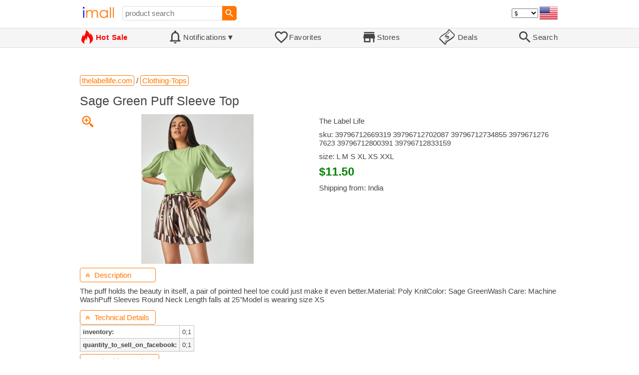

--- FILE ---
content_type: text/html; charset=UTF-8
request_url: https://imall.com/product/Sage-Green-Puff-Sleeve-Top/Clothing-Tops/The-Label-Life/thelabellife.com/39796712669319%2039796712702087%2039796712734855%2039796712767623%2039796712800391%2039796712833159/1699-109/en
body_size: 17433
content:

<!DOCTYPE HTML>
<html lang="en">
<head>
<link rel="preload" href="https://imall.com/common/IconsCSS.woff" as="font" type="font/woff2" crossorigin="anonymous">
<link rel="preload" href="https://fonts.gstatic.com/s/materialicons/v46/flUhRq6tzZclQEJ-Vdg-IuiaDsNc.woff2" as="font" type="font/woff2" crossorigin="anonymous">
<link rel="stylesheet" type="text/css" href="/_.css"/>
<script>var fss = {}</script>
<script src="/misc/js/_.js"></script>
<script async onload="LazyLoad_OnLoad()" src="https://cdnjs.cloudflare.com/ajax/libs/vanilla-lazyload/8.12.0/lazyload.min.js"></script>
<link rel="icon" href="/Icon.png" type="image/vnd.microsoft.icon"/>
<link rel="shortcut icon" href="/Icon.png" type="image/vnd.microsoft.icon"/>
<link rel="apple-touch-icon-precomposed" href="/Icon.png"/>

<title>Sage Green Puff Sleeve Top - buy at the price of $11.50 in thelabellife.com | imall.com</title>
<meta name="keywords" content="buy Sage Green Puff Sleeve Top 39796712669319 39796712702087 39796712734855 39796712767623 39796712800391 39796712833159 The Label Life Clothing-Tops L
M
S
XL
XS
XXL thelabellife.com Price $11.50">
<meta name="description" content="Sage Green Puff Sleeve Top in online-store thelabellife.com. Large selection of Clothing-Tops in United States, Russia, United Kingdom, India, Germany, Ukraine, Australia, Canada, France, Sweden, Italy, Netherlands, Poland, Indonesia, Malaysia, Philippines, Spain, Brazil, Thailand, Turkey, Romania, Singapore, Greece, South Korea, Hungary, Mexico, Pakistan, Belgium, Japan, Vietnam, South Africa, Czech Republic, United Arab Emirates, Hong Kong, Switzerland, Portugal, Bulgaria, Saudi Arabia, Iran, Slovakia, Finland, Denmark, Ireland, Israel, China, Belarus, Taiwan, Norway, Egypt, New Zealand.">
<link rel="canonical" href="https://imall.com/product/Sage-Green-Puff-Sleeve-Top/Clothing-Tops/The-Label-Life/thelabellife.com/39796712669319%2039796712702087%2039796712734855%2039796712767623%2039796712800391%2039796712833159/1699-109/en"/>
<meta property="og:type" content="product"/>
<meta property="og:image" content="https://shop.thelabellife.com/cdn/shop/products/OlivePuffSleeveTop11809_2048x2048.jpg?v=1646895250"/>
<meta property="product:price:amount" content="11.4986"/>
<meta property="product:price:currency" content="USD"/>
<meta property="og:title" content="Sage Green Puff Sleeve Top - buy at the price of $11.50 in thelabellife.com"/>
<meta property="og:url" content="https://imall.com/product/Sage-Green-Puff-Sleeve-Top/Clothing-Tops/The-Label-Life/thelabellife.com/39796712669319%2039796712702087%2039796712734855%2039796712767623%2039796712800391%2039796712833159/1699-109/en"/>

<meta http-equiv="Content-Type" content="text/html; charset=UTF-8"/>
<meta http-equiv="X-UA-Compatible" content="IE=edge"/>
<meta name="apple-mobile-web-app-capable" content="yes"/>
<meta name="mobile-web-app-capable" content="yes"/>
<meta name="viewport" content="width=device-width, initial-scale=1.0"/>
<link rel="manifest" href="/manifest.webapp"/>

<script>
Template_PreInitJS('product', "https:\/\/imall.com\/product\/Sage-Green-Puff-Sleeve-Top\/Clothing-Tops\/The-Label-Life\/thelabellife.com\/39796712669319%2039796712702087%2039796712734855%2039796712767623%2039796712800391%2039796712833159\/1699-109\/en", 'en', '', '', 'usd', 0, true);
fss.PageCategorization="product_e_1699_109__1&PageID=1343267045";SessionRequestCreateEx();</script>
</head>
<body class="base_font" ontouchstart="">

<script>
var fssDevice = {};
fssDevice.IsTouch = (('ontouchstart' in w) || (navigator.msMaxTouchPoints > 0));
d.body.className += ' ' + (fssDevice.IsTouch ? 'touch' : 'desktop');

w.addEventListener('resize', Device_IsPhone_Init());
Device_IsPhone_Init();
</script>

<div class="MaxWidth" style="margin-bottom:10px;margin-top:10px;">

<div id="SearchMini" class="navigator_wrap">
<div style="padding-right:5px"><a id="nav_root" href="/?en-us-usd" title="iMall Home" class="navigator_logo_a"><span class="navigator_logo"></span></a></div>
<div class="search" style="font-size:15px;padding-left:10px;">
<form action="/search/" method="get" name="fssSearchMini" onsubmit="return ProductsSearchMini(event)">
<input id="lc_cc_curc_mini" type="hidden">
<div style="display:table-cell;vertical-align:middle;width:100%;"><input id="search_text_mini" name="search_text" type="search" placeholder="product search" title="product search" class="search_input search_text" style="width:100%;min-width:200px;font-size:15px;height:29px;"></div><div style="display:table-cell;vertical-align:middle;white-space:nowrap"><input type="submit" id="btnSearch_mini" onclick=" " class="button search_button" value="&#xE8B6;" style="border:none;font-family:Material Icons;font-size:21px;padding:0;width:29px;height:29px;"></div></form>
</div>

<div style="width:100%"></div>
<div class="notranslate notranslate100"><select id="CurrencyCode" onchange="CurrencyCode_Change(this.value)" title="select currency">
<option value="usd">$ &nbsp; &nbsp;USD
<option value="eur">€ &nbsp; &nbsp;EUR
<option value="rub">руб. RUB
<option value="uah">грн. UAH
</select></div>
<script>CurrencyCode_OptionsCheck();</script>
<script>CurrencyCode_Init();</script><div id="LNI_en"><a onclick="LanguageCodeSet('en')" class="Link Selection notranslate notranslate100" title="English">eng</a></div><div id="LNI_ru"><a onclick="LanguageCodeSet('ru')" class="LinkHover notranslate notranslate100" title="Русский">рус</a></div><div id="LNI_uk"><a onclick="LanguageCodeSet('uk')" class="LinkHover notranslate notranslate100" title="Українська">укр</a></div><script>LanguageNavigator_Init();</script>

<div><a href="/countries/?en#us" id="nav_country" q_class="HoverShadow" title="Select Country"><i class="navigator_country" id="nav_country_img" style="display:block;height:26px;width:36px;background-image: url(https://imall.com/countries/flags/us.png)"></i></a></div>
<script>Device_PhoneFooterHE_Init();</script>
</div>
</div>

<div id="TouchNavigatorPlaceholder"></div>
<div id="TouchNavigator_Wrap" class="SingleLine">
<script>
fssDevice.TouchNavigator_WrapHE = d.getElementById('TouchNavigator_Wrap');
if(fssDevice.IsTouch)
  fssDevice.TouchNavigator_WrapHE.style.display = 'none';
else
  fssDevice.TouchNavigator_WrapHE.style.visibility = 'hidden';
</script>
<div class="MaxWidth" style="overflow-x:auto;overflow-y:hidden;"><div id="TouchNavigator" class="TouchNavigator UserSelectNone"><a id="nav_home" href="/?en-us-usd" class="cell "><span><div class="icon" style="font-family:IconsCSS">&#59465;</div><div class="text">&nbsp;Home</div></span></a><a id="nav_hotsale" class="cell " style="color:red" href="/products/hot/?en-us-usd"><span><div class="icon" style="font-family:IconsCSS">&#59466;</div><div class="text" style="font-weight:bold">&nbsp;Hot Sale</div></span></a><a id="NotificationCountContainer" onclick="NotificationsOnClick(event)" class="cell "><span><div class="icon"><span style="position:relative"><span style="font-size:32px">&#xE7F5;</span><div id="NotificationCount" class="base_font" style="display:none"></div></span></div><div id="NotificationsTitle" class="text">Notifications</div></span></a><a href="/favorites/?en&tab=searches" class="cell "><span><div class="icon">&#xE87E;</div><div class="text">Favorites</div></span></a><a id="nav_stores" href="/stores/?en-us" class="cell "><span><div class="icon">&#xE8D1;</div><div class="text">Stores</div></span></a><a id="nav_deals" href="/deals/?en-us" class="cell "><span><div class="icon" style="font-family:IconsCSS">&#59454;</div><div class="text">&nbsp;Deals</div></span></a><a id="nav_search" href="/search/?en-us-usd" class="cell "><span><div class="icon">&#xE8B6;</div><div class="text">Search</div></span></a></div>
</div></div>
<a id="ContentStart" name="ContentStart"></a>
<div style="height:50px;margin:0 auto;max-width:960px"><div class="GAds_A_DisplayHorizontalHeight50"></div></div><script>
CountryCodeUpdate();

if(!fssDevice.IsTouch)
  d.getElementById('NotificationsTitle').innerHTML += /*fssDevice.IsTouch ? '&#9650' : */'&#9660';

if(!fssDevice.IsTouch)
  TouchNavigator_Init();
w.addEventListener('resize', TouchNavigator_Init);
</script>

<style>
.navigator_country {
  background-position: -2px -6px;
  background-repeat: no-repeat;
  background-size: 40px;
  min-width: 36px;
}
</style>

<div class="body_wrap">
<!--div class="body_wrap_background"> </div-->
<div class="content product" style="max-width:960px"><div id="content">


<script>
ProductUI_Init(1699, 109, 11.4986, 'usd', 0, [1,43.3,77.609795,0.8584882], 1519);
function fssSessionInit()
{d.getElementById('BuyNowLinkDisabled').style.display = 'inline';}
</script>

<div id="CategoriesBreadcrumbNavigator" itemscope itemtype="http://schema.org/BreadcrumbList"><span itemprop="itemListElement" itemscope itemtype="http://schema.org/ListItem"><a itemprop="item" href="/store/thelabellife.com/?en-usd" class="action_link breadcrumb"><span itemprop="name">thelabellife.com</span></a><meta itemprop="position" content="1"/></span> / <span itemprop="itemListElement" itemscope itemtype="http://schema.org/ListItem"><a itemprop="item" href="/store/thelabellife.com/Clothing-Tops/?en-usd&category=Clothing-Tops" class="action_link breadcrumb"><span itemprop="name">Clothing-Tops</span></a><meta itemprop="position" content="2"/></span></div><script>Product_CategoriesBreadcrumbNavigator_Fix();</script>


<div itemscope itemtype="http://schema.org/Product">
<div>
<h1 style="margin-left:0;text-align:left" itemprop="name">Sage Green Puff Sleeve Top</h1>

<div class="wrap"><a id="ProductImage_Show" href="//shop.thelabellife.com/cdn/shop/products/OlivePuffSleeveTop11809_2048x2048.jpg?v=1646895250" target="_blank" rel="noopener" class="UserSelectNone action_link_icon">&#59453;</a><div class="product_img_wrap"><img id="ProductImage" referrerpolicy="no-referrer" src="//shop.thelabellife.com/cdn/shop/products/OlivePuffSleeveTop11809_2048x2048.jpg?v=1646895250" alt="Sage Green Puff Sleeve Top" class="product_img" itemprop="image"></div>
<div class="info">
<div id="ProductInfoWrap" class="info_center">

<div itemprop="brand" title="brand">The Label Life</div><meta itemprop="sku" content="39796712669319 39796712702087 39796712734855 39796712767623 39796712800391 39796712833159"/><div class="sku">sku: 39796712669319 39796712702087 39796712734855 39796712767623 39796712800391 39796712833159</div><div class="size">size: L
M
S
XL
XS
XXL</div><div id="ProductPrice_usd" class="PriceWrap"><span itemprop="offers" itemscope itemtype="http://schema.org/Offer"><div class="price notranslate notranslate100" style="" title="Price">$11.50</div><meta itemprop="price" content="11.4986"/><meta itemprop="priceCurrency" content="USD"/><link itemprop="availability" href="https://schema.org/InStock"></span></div><div id="ProductPrice_uah" class="PriceWrap" style="display:none"><script>ProductUI.LP_Period = 256</script><div><span class="price list_price notranslate notranslate100" title="average price last 255 days">479.00 грн.</span><span class="discount PriceDiscountIncrease">+4%</span></div><div class="price notranslate notranslate100" style="" title="Price">~ <i>498.00 грн.</i></div><div class="OrigPrice">$11.50, $1.00 = 43.30 грн.</div></div><div id="ProductPrice_rub" class="PriceWrap" style="display:none"><div><span class="price list_price notranslate notranslate100" title="average price last 255 days">920.00 руб.</span><span class="discount">-3%</span></div><div class="price notranslate notranslate100" style="" title="Price">~ <i>890.00 руб.</i></div><div class="OrigPrice">$11.50, $1.00 = 77.61 руб.</div></div><div id="ProductPrice_eur" class="PriceWrap" style="display:none"><div><span class="price list_price notranslate notranslate100" title="average price last 255 days">€ 9.95</span><span class="discount">-1%</span></div><div class="price notranslate notranslate100" style="" title="Price">~ <i>€ 9.85</i></div><div class="OrigPrice">$11.50, € 1.00 = $1.16</div></div><script>Product_ConvertedPriceShow();</script><div>Shipping from: India</div><span id="BuyNowLinkDisabled" class="NotAvailable" style="display:none"><br>Product currently unavailable</span></div>
</div>
<div price100="1150" class="ProductFavorites ProductFavorite1699_109 favorite_common UserSelectNone action_link_icon"></div>
</div>
</div>
<div id="DescriptionWrap"><div style="margin:5px 0 13px 0;position:relative">&nbsp;<span style="left:0;padding:5px 10px;top:0;min-width: 130px" class="action_link" onclick="ContentVisibleToggle(FDescriptionDef)"><span id="Description_VisibleStateIcon"></span> &nbsp;Description<script>var FDescriptionDef = {Name: 'Description'};</script></span></div><div id="Description"><script>ContentVisibleToggle(FDescriptionDef, true);</script><script>if(CookieGet('lc'))ContentVisibleToggle(FDescriptionDef, false);</script><div style="margin:8px 0"><div itemprop="description" id="DescriptionContent">The puff holds the beauty in itself, a pair of pointed heel toe could just make it even better.Material: Poly KnitColor: Sage GreenWash Care: Machine WashPuff Sleeves Round Neck Length falls at 25&quot;Model is wearing size XS</div></div><script>if(CookieGet('lc'))ProductDescription_RemoveIfEmpty();</script></div></div><div style="margin:5px 0 13px 0;position:relative">&nbsp;<span style="left:0;padding:5px 10px;top:0;min-width: 130px" class="action_link" onclick="ContentVisibleToggle(FAttributesDef)"><span id="Attributes_VisibleStateIcon"></span> &nbsp;Technical Details<script>var FAttributesDef = {Name: 'Attributes'};</script></span></div><div id="Attributes"><script>ContentVisibleToggle(FAttributesDef, true);</script><script>if(CookieGet('lc'))ContentVisibleToggle(FAttributesDef, false);</script><table class="ProductAttributes" itemprop="description"><tr><td class="Name"> <b>inventory: </b></td><td class="Value"> 0;1</td></tr><tr style="background-color:#f6f6f6"><td class="Name"> <b>quantity_to_sell_on_facebook: </b></td><td class="Value"> 0;1</td></tr></table></div></div><div style="margin:5px 0 13px 0;position:relative">&nbsp;<span id="PriceHistoryToggle" style="left:0;padding:5px 10px;top:0;min-width: 130px" class="action_link" onclick="ContentVisibleToggle(FPriceHistoryDef)"><span id="PriceHistory_VisibleStateIcon"></span> &nbsp;<span id="PriceHistoryTitle">Price history chart & currency exchange rate</span><script>var FPriceHistoryDef = {Name: 'PriceHistory'};</script></span></div><div id="PriceHistory"><script>ContentVisibleToggle(FPriceHistoryDef, false);</script><script>FPriceHistoryDef.OnToggle_Visible = Product_PriceHistory_Render;Product_PriceHistory_Toggle_TitleUpdate();</script><canvas id="PriceChart" style="height:300px;width:100%"></canvas></div><h2 style="margin-left:0">Customers also viewed</h2><a name="TabNavigator_ViewedIn" style="display: block;height: 3px;"></a><div class="TabNavigator MaxWidth700" style="overflow-x:auto;text-align:center"><a href="?&ViewedIn=this#TabNavigator_ViewedIn" class="UserSelectNone TabHover" style="border-top-left-radius:7px;border-bottom-left-radius:7px;">in this store</a><a href="?#TabNavigator_ViewedIn" class="UserSelectNone TabSelected" style="border-top-right-radius:7px;border-bottom-right-radius:7px;border-right:1px solid #F70;">in other stores</a></div><br><script>ProductFavoritesInit();Products_WindowOnResize_Init();</script><a name="products"></a><div class="TileItems"><div class="Item ItemRT"><a href="/product/Aktasa-Floral-Printed-Shirt-Collar-Cotton-A-Line-Dress-Grey/Apparel-Dresses/myntra.com/32791671/1057-10730118/en"><div class="ItemImgWrap ItemImgWrapRT"><img referrerpolicy="no-referrer" class="ItemImg ItemImgRT" src="//assets.myntassets.com/h_1440,q_95,w_1080/assets/images/2025/FEBRUARY/18/er6K8clp_8758c3364f1243f99ca5f35bdb202ddc.jpg" alt="

Aktasa Floral Printed Shirt Collar Cotton A-Line Dress, Grey" title="Aktasa Floral Printed Shirt Collar Cotton A-Line Dress, Grey"></div><div class="price PriceRaw" PriceRaw="9.0269">$9.03</div><div class="title" title="Aktasa Floral Printed Shirt Collar Cotton A-Line Dress, Grey">Aktasa Floral Printed Shirt Collar Cotton A-Line Dress, Grey</div></a><a href="/store/myntra.com/?en-" class="action_link store_name" style="border-color:transparent">myntra.com</a><div price100="903" class="ProductFavorites ProductFavorite1057_10730118 favorite_common UserSelectNone action_link_icon"></div></div><div class="Item ItemRT"><a href="/product/Felo-%D0%9E%D1%82%D0%B2%D0%B5%D1%80%D1%82%D0%BA%D0%B0-Ergonic-42907040/%D0%A1%D1%82%D1%80%D0%BE%D0%B8%D1%82%D0%B5%D0%BB%D1%8C%D1%81%D1%82%D0%B2%D0%BE-%D1%80%D0%B5%D0%BC%D0%BE%D0%BD%D1%82-%D0%98%D0%BD%D1%81%D1%82%D1%80%D1%83%D0%BC%D0%B5%D0%BD%D1%82%D1%8B-%D0%A0%D1%83%D1%87%D0%BD%D0%BE%D0%B9-%D0%B8%D0%BD%D1%81%D1%82%D1%80%D1%83%D0%BC%D0%B5%D0%BD%D1%82-%D0%9E%D1%82%D0%B2%D0%B5%D1%80%D1%82%D0%BA%D0%B8-%D0%A1%D0%BF%D0%B5%D1%86%D0%B8%D0%B0%D0%BB%D1%8C%D0%BD%D1%8B%D0%B5/goods.ru/600001528470/589-3198518/en"><div class="ItemImgWrap ItemImgWrapRT"><img referrerpolicy="no-referrer" class="ItemImg ItemImgRT" src="//main-cdn.sbermegamarket.ru/hlr-system/56/23/31/96/35/7/600001528470b0.png" alt="

Felo Отвертка Ergonic 42907040, 42907040" title="Felo Отвертка Ergonic 42907040, 42907040"></div><div class="price PriceRaw" PriceRaw="62.324608">$62.32</div><div class="title" title="Felo Отвертка Ergonic 42907040, 42907040">Felo Отвертка Ergonic 42907040, 42907040</div></a><a href="/store/goods.ru/?en-" class="action_link store_name" style="border-color:transparent">goods.ru</a><div price100="483700" class="ProductFavorites ProductFavorite589_3198518 favorite_common UserSelectNone action_link_icon"></div></div><div class="Item ItemRT"><a href="/product/%D0%9A%D0%BE%D1%84%D0%B5%D0%B9%D0%BD%D1%8B%D0%B9-%D1%81%D1%82%D0%BE%D0%BB-%D1%81%D0%BE-%D1%81%D1%82%D0%BE%D0%BB%D0%B5%D1%88%D0%BD%D0%B8%D1%86%D0%B5%D0%B9-%D0%B2%D0%BE%D0%BB%D0%BD%D0%B8%D1%81%D1%82%D0%BE%D0%B9-%D1%84%D0%BE%D1%80%D0%BC%D1%8B-Gale-Curved-Coffee-Table/%D0%9C%D0%B5%D0%B1%D0%B5%D0%BB%D1%8C-%D0%A1%D1%82%D0%BE%D0%BB%D1%8B-%D0%9A%D0%BE%D1%84%D0%B5%D0%B9%D0%BD%D1%8B%D0%B5/loft-concept.ru/75119/1980-28902/en"><div class="ItemImgWrap ItemImgWrapRT"><img referrerpolicy="no-referrer" class="ItemImg ItemImgRT" src="//loft-concept.ru/upload/iblock/300/kj8orutl5ll1x26mda9jfx50yn30qfk1/kofeynyy_stol_so_stoleshnitsey_volnistoy_formy_gale_curved_coffee_table_1.jpg" alt="

Кофейный стол со столешницей волнистой формы Gale Curved Coffee Table" title="Кофейный стол со столешницей волнистой формы Gale Curved Coffee Table"></div><div class="price PriceRaw" PriceRaw="1546.1967">$1,546.20</div><div class="title" title="Кофейный стол со столешницей волнистой формы Gale Curved Coffee Table">Кофейный стол со столешницей волнистой формы Gale Curved Coffee Table</div></a><a href="/store/loft-concept.ru/?en-" class="action_link store_name" style="border-color:transparent">loft-concept.ru</a><div price100="12000000" class="ProductFavorites ProductFavorite1980_28902 favorite_common UserSelectNone action_link_icon"></div></div><div class="Item ItemRT"><a href="/product/Christmas-Gift-USB-Flash-Drive-Cartoon-Pen-Santa-Claus-Trees-wapiti-memory-Stick-4g-8g16g-32g-real-capacity/Computer-Office-Storage-Device/aliexpress.com/32689482475/144-58142805/en"><div class="ItemImgWrap ItemImgWrapRT"><img referrerpolicy="no-referrer" class="ItemImg ItemImgRT" src="//ae04.alicdn.com/kf/HTB1oXIwk_vI8KJjSspjq6AgjXXaG.jpg" alt="

Christmas Gift USB Flash Drive Cartoon Pen Drive Santa Claus/Trees/ wapiti memory Stick 4g 8g16g 32g real capacity" title="Christmas Gift USB Flash Drive Cartoon Pen Drive Santa Claus/Trees/ wapiti memory Stick 4g 8g16g 32g real capacity"></div><div class="price PriceRaw" PriceRaw="5.3">$5.30</div><div class="title" title="Christmas Gift USB Flash Drive Cartoon Pen Drive Santa Claus/Trees/ wapiti memory Stick 4g 8g16g 32g real capacity">Christmas Gift USB Flash Drive Cartoon Pen Drive Santa Claus/Trees/ wapiti memory Stick 4g 8g16g 32g real capacity</div></a><a href="/store/aliexpress.com/?en-" class="action_link store_name" style="border-color:transparent">aliexpress.com</a><div price100="530" class="ProductFavorites ProductFavorite144_58142805 favorite_common UserSelectNone action_link_icon"></div></div><div class="Item ItemRT"><a href="/product/2018-New-Children-Ballet-Skirt-Short-Sleeve-Girls-Dancing-Competition-Suit-Students-Stage-Dress-B-3362/Novelty-Special-Use-Dance-Wear/aliexpress.com/32968606115/144-54594144/en"><div class="ItemImgWrap ItemImgWrapRT"><img referrerpolicy="no-referrer" class="ItemImg ItemImgRT" src="//ae04.alicdn.com/kf/HTB150iCazLuK1Rjy0Fhq6xpdFXaU.jpg" alt="

2018 New Children Ballet Skirt Short Sleeve Girls Ballet Dancing Competition Suit Students Ballet Dancing Stage Dress B-3362" title="2018 New Children Ballet Skirt Short Sleeve Girls Ballet Dancing Competition Suit Students Ballet Dancing Stage Dress B-3362"></div><div class="price PriceRaw" PriceRaw="20.94">$20.94</div><div class="title" title="2018 New Children Ballet Skirt Short Sleeve Girls Ballet Dancing Competition Suit Students Ballet Dancing Stage Dress B-3362">2018 New Children Ballet Skirt Short Sleeve Girls Ballet Dancing Competition Suit Students Ballet Dancing Stage Dress B-3362</div></a><a href="/store/aliexpress.com/?en-" class="action_link store_name" style="border-color:transparent">aliexpress.com</a><div price100="2094" class="ProductFavorites ProductFavorite144_54594144 favorite_common UserSelectNone action_link_icon"></div></div><div class="Item ItemRT"><a href="/product/TPA3116-Subwoofer-Amplifier-Board-2.1-Channel-High-Power-Bluetooth-4.2-Audio-DC12V-24V-2-50W-100W/Consumer-Electronics-Portable-Video/aliexpress.com/4000864928201/144-50169577/en"><div class="ItemImgWrap ItemImgWrapRT"><img referrerpolicy="no-referrer" class="ItemImg ItemImgRT" src="//ae-pic-a1.aliexpress-media.com/kf/H5e85b0b56dbb473395bcc35a6b74b3b2Y.png" alt="

TPA3116 Subwoofer Amplifier Board 2.1 Channel High Power Bluetooth 4.2 Audio Amplifier Board DC12V-24V 2*50W+100W" title="TPA3116 Subwoofer Amplifier Board 2.1 Channel High Power Bluetooth 4.2 Audio Amplifier Board DC12V-24V 2*50W+100W"></div><div class="price PriceRaw" PriceRaw="28.49">$28.49</div><div class="title" title="TPA3116 Subwoofer Amplifier Board 2.1 Channel High Power Bluetooth 4.2 Audio Amplifier Board DC12V-24V 2*50W+100W">TPA3116 Subwoofer Amplifier Board 2.1 Channel High Power Bluetooth 4.2 Audio Amplifier Board DC12V-24V 2*50W+100W</div></a><a href="/store/aliexpress.com/?en-" class="action_link store_name" style="border-color:transparent">aliexpress.com</a><div price100="2849" class="ProductFavorites ProductFavorite144_50169577 favorite_common UserSelectNone action_link_icon"></div></div><div class="Item ItemRT"><a href="/product/2019-Autumn-And-Winter-Women-Casual-Knitted-Turtleneck-Sweater-fashion-Thicken-warm-Pullovers/Women%27s-Clothing-Sweaters-Jumpers/aliexpress.com/4000243951584/144-50481651/en"><div class="ItemImgWrap ItemImgWrapRT"><img referrerpolicy="no-referrer" class="ItemImg ItemImgRT" src="//ae01.alicdn.com/kf/H9e24d485582248139199158fae1c2ea6l.jpg" alt="

2019 Autumn And Winter Women Casual Knitted Turtleneck Sweater fashion Thicken warm Pullovers women" title="2019 Autumn And Winter Women Casual Knitted Turtleneck Sweater fashion Thicken warm Pullovers women"></div><div class="price PriceRaw" PriceRaw="47.2">$47.20</div><div class="title" title="2019 Autumn And Winter Women Casual Knitted Turtleneck Sweater fashion Thicken warm Pullovers women">2019 Autumn And Winter Women Casual Knitted Turtleneck Sweater fashion Thicken warm Pullovers women</div></a><a href="/store/aliexpress.com/?en-" class="action_link store_name" style="border-color:transparent">aliexpress.com</a><div price100="4720" class="ProductFavorites ProductFavorite144_50481651 favorite_common UserSelectNone action_link_icon"></div></div><div class="Item ItemRT"><a href="/product/Fashion-2020-Spring-Thin-Cardigan-Women-Casual-V-Neck-Single-Breasted-Long-Sleeve-Loose-Solid-Knitted-Sweater-Femme-Red-Black/Women%27s-Clothing-Sweaters-Jumpers/aliexpress.com/4000482658119/144-52007940/en"><div class="ItemImgWrap ItemImgWrapRT"><img referrerpolicy="no-referrer" class="ItemImg ItemImgRT" src="//ae-pic-a1.aliexpress-media.com/kf/H2a3e6cbcdf9f4917b04db0bfe054a1f0U.jpg" alt="

Fashion 2020 Spring Thin Cardigan Women Casual V Neck Single Breasted Long Sleeve Loose Solid Knitted Sweater Femme Red Black" title="Fashion 2020 Spring Thin Cardigan Women Casual V Neck Single Breasted Long Sleeve Loose Solid Knitted Sweater Femme Red Black"></div><div class="price PriceRaw" PriceRaw="14.31">$14.31</div><div class="title" title="Fashion 2020 Spring Thin Cardigan Women Casual V Neck Single Breasted Long Sleeve Loose Solid Knitted Sweater Femme Red Black">Fashion 2020 Spring Thin Cardigan Women Casual V Neck Single Breasted Long Sleeve Loose Solid Knitted Sweater Femme Red Black</div></a><a href="/store/aliexpress.com/?en-" class="action_link store_name" style="border-color:transparent">aliexpress.com</a><div price100="1431" class="ProductFavorites ProductFavorite144_52007940 favorite_common UserSelectNone action_link_icon"></div></div><div class="Item ItemRT"><a href="/product/Spartan-Helmet-Cosplay-Props-Halloween-Adult-Wearable-Ancient-Rome-Warrior-Hero-Plastic-Silvery-Hot-Selling-Toy/Toys-Hobbies-Novelty-Gag/aliexpress.com/33039930483/144-53488333/en"><div class="ItemImgWrap ItemImgWrapRT"><img referrerpolicy="no-referrer" class="ItemImg ItemImgRT" src="//ae-pic-a1.aliexpress-media.com/kf/HTB19m5pcRCw3KVjSZR0q6zcUpXaP.jpg" alt="

Spartan Helmet Cosplay Props Halloween Adult Wearable Ancient Rome Warrior Hero Plastic Silvery Hot Selling Toy" title="Spartan Helmet Cosplay Props Halloween Adult Wearable Ancient Rome Warrior Hero Plastic Silvery Hot Selling Toy"></div><div class="price PriceRaw" PriceRaw="15.9">$15.90</div><div class="title" title="Spartan Helmet Cosplay Props Halloween Adult Wearable Ancient Rome Warrior Hero Plastic Silvery Hot Selling Toy">Spartan Helmet Cosplay Props Halloween Adult Wearable Ancient Rome Warrior Hero Plastic Silvery Hot Selling Toy</div></a><a href="/store/aliexpress.com/?en-" class="action_link store_name" style="border-color:transparent">aliexpress.com</a><div price100="1590" class="ProductFavorites ProductFavorite144_53488333 favorite_common UserSelectNone action_link_icon"></div></div><div class="Item ItemRT"><a href="/product/20-pcs-lot-3%27%27-Glitter-St.-Patrick%27s-Day-Hair-Clips-For-Girls-Kids-Stacked-Shamrock-Clover-Bows-Hairpins-Accessories/Apparel-New-Headwear/aliexpress.com/4000515320919/144-55187372/en"><div class="ItemImgWrap ItemImgWrapRT"><img referrerpolicy="no-referrer" class="ItemImg ItemImgRT" src="//ae04.alicdn.com/kf/H5022156400f548d89130a97e6ebd75289.jpg" alt="

20 pcs/lot , 3'' Glitter St. Patrick's Day Hair Clips For Girls Kids Stacked Shamrock Clover Hair Bows Hairpins Hair Accessories" title="20 pcs/lot , 3'' Glitter St. Patrick's Day Hair Clips For Girls Kids Stacked Shamrock Clover Hair Bows Hairpins Hair Accessories"></div><div class="price PriceRaw" PriceRaw="23.3">$23.30</div><div class="title" title="20 pcs/lot , 3'' Glitter St. Patrick's Day Hair Clips For Girls Kids Stacked Shamrock Clover Hair Bows Hairpins Hair Accessories">20 pcs/lot , 3'' Glitter St. Patrick's Day Hair Clips For Girls Kids Stacked Shamrock Clover Hair Bows Hairpins Hair Accessories</div></a><a href="/store/aliexpress.com/?en-" class="action_link store_name" style="border-color:transparent">aliexpress.com</a><div price100="2330" class="ProductFavorites ProductFavorite144_55187372 favorite_common UserSelectNone action_link_icon"></div></div><div class="Item ItemRT"><a href="/product/5pcs-Double-Concave-Glass-Lens-8mm-5mm-4mm-for-532nm-Green-Laser-Module-Beam-Expander/Lights-Lighting-Commercial/aliexpress.com/683145003/144-57636718/en"><div class="ItemImgWrap ItemImgWrapRT"><img referrerpolicy="no-referrer" class="ItemImg ItemImgRT" src="//ae-pic-a1.aliexpress-media.com/kf/He5645be4998949b494156fba69c6b5b6g.jpg" alt="

5pcs Double Concave Glass Lens 8mm 5mm 4mm for 532nm Green Laser Module Beam Expander" title="5pcs Double Concave Glass Lens 8mm 5mm 4mm for 532nm Green Laser Module Beam Expander"></div><div class="price PriceRaw" PriceRaw="5.36">$5.36</div><div class="title" title="5pcs Double Concave Glass Lens 8mm 5mm 4mm for 532nm Green Laser Module Beam Expander">5pcs Double Concave Glass Lens 8mm 5mm 4mm for 532nm Green Laser Module Beam Expander</div></a><a href="/store/aliexpress.com/?en-" class="action_link store_name" style="border-color:transparent">aliexpress.com</a><div price100="536" class="ProductFavorites ProductFavorite144_57636718 favorite_common UserSelectNone action_link_icon"></div></div><div class="Item ItemRT"><a href="/product/5-row-Child-Calculate-Abacus-Bead-Study-Learning-Utensil-Material-Educational-Mathematictoys-Math-Early-Arithmetic-Toy-2021/Toys-Hobbies-Education/aliexpress.com/32807986601/144-59555608/en"><div class="ItemImgWrap ItemImgWrapRT"><img referrerpolicy="no-referrer" class="ItemImg ItemImgRT" src="//ae04.alicdn.com/kf/HTB1fOiAQVXXXXb0XVXXq6xXFXXXW.jpg" alt="

5-row Child Calculate Abacus Bead Study Learning Utensil Material Educational Mathematictoys Math Early Arithmetic Toy 2021" title="5-row Child Calculate Abacus Bead Study Learning Utensil Material Educational Mathematictoys Math Early Arithmetic Toy 2021"></div><div class="price PriceRaw" PriceRaw="7.43">$7.43</div><div class="title" title="5-row Child Calculate Abacus Bead Study Learning Utensil Material Educational Mathematictoys Math Early Arithmetic Toy 2021">5-row Child Calculate Abacus Bead Study Learning Utensil Material Educational Mathematictoys Math Early Arithmetic Toy 2021</div></a><a href="/store/aliexpress.com/?en-" class="action_link store_name" style="border-color:transparent">aliexpress.com</a><div price100="743" class="ProductFavorites ProductFavorite144_59555608 favorite_common UserSelectNone action_link_icon"></div></div><div class="Item ItemRT"><a href="/product/high-quality-hot-sell-4-pin-Female-Waterproof-wire-harness-sealed-auto-connector-12162144-for-Delphi/Automobiles-Parts-Accessories-Car-Electronics/aliexpress.com/32835400377/144-61208116/en"><div class="ItemImgWrap ItemImgWrapRT"><img referrerpolicy="no-referrer" class="ItemImg ItemImgRT" src="//ae-pic-a1.aliexpress-media.com/kf/HTB1c8B.izuhSKJjSspaq6xFgFXac.jpg" alt="

high quality hot sell 4 pin Female Waterproof wire harness sealed auto connector 12162144 for Delphi" title="high quality hot sell 4 pin Female Waterproof wire harness sealed auto connector 12162144 for Delphi"></div><div class="price PriceRaw" PriceRaw="14.99">$14.99</div><div class="title" title="high quality hot sell 4 pin Female Waterproof wire harness sealed auto connector 12162144 for Delphi">high quality hot sell 4 pin Female Waterproof wire harness sealed auto connector 12162144 for Delphi</div></a><a href="/store/aliexpress.com/?en-" class="action_link store_name" style="border-color:transparent">aliexpress.com</a><div price100="1499" class="ProductFavorites ProductFavorite144_61208116 favorite_common UserSelectNone action_link_icon"></div></div><div class="Item ItemRT" title="According to our records this product is not available now"><a href="/product/Summer-Fashion-Mens-Designer-shorts-Quick-Drying-SwimWear-Printing-Board-Beach-Pants-Men-Swim-Short-Asian-size-M-XXXL-2021-Blue/Apparel-Men%27s-Clothing/dhgate.com/935067600491806720/17-47191740/en"><div class="ItemImgWrap ItemImgWrapRT"><img referrerpolicy="no-referrer" class="ItemImg ItemImgRT" src="//www.dhresource.com/f2/albu/g17/M00/33/F5/rBVa4mHDy9uAJr5xAAL-MqS9Gu8459.jpg" alt="

Summer Fashion Mens Designer shorts Quick Drying SwimWear Printing Board Beach Pants Men Swim Short Asian size M-XXXL 2021, Blue" title="Summer Fashion Mens Designer shorts Quick Drying SwimWear Printing Board Beach Pants Men Swim Short Asian size M-XXXL 2021, Blue"></div><div class="price PriceRaw" style="color:silver" PriceRaw="26.17">$26.17</div><div class="title" style="color:silver" title="Summer Fashion Mens Designer shorts Quick Drying SwimWear Printing Board Beach Pants Men Swim Short Asian size M-XXXL 2021, Blue">Summer Fashion Mens Designer shorts Quick Drying SwimWear Printing Board Beach Pants Men Swim Short Asian size M-XXXL 2021, Blue</div></a><a href="/store/dhgate.com/?en-" class="action_link store_name" style="border-color:transparent">dhgate.com</a><div price100="2617" class="ProductFavorites ProductFavorite17_47191740 favorite_common UserSelectNone action_link_icon"></div></div><div class="Item ItemRT" title="According to our records this product is not available now"><a href="/product/%D0%94%D0%B6%D0%B5%D0%BD%D1%82%D0%BB%D1%8C%D0%BC%D0%B5%D0%BD%D1%81%D0%BA%D0%B8%D0%B5-%D0%BA%D0%BE%D1%81%D1%82%D1%8E%D0%BC%D1%8B-%D0%B4%D0%BB%D1%8F-%D0%BC%D0%B0%D0%BB%D0%B5%D0%BD%D1%8C%D0%BA%D0%B8%D1%85-%D0%BC%D0%B0%D0%BB%D1%8C%D1%87%D0%B8%D0%BA%D0%BE%D0%B2-%D0%BA%D0%BE%D0%BC%D0%BF%D0%BB%D0%B5%D0%BA%D1%82%D1%8B-%D0%BE%D0%B4%D0%B5%D0%B6%D0%B4%D1%8B-%D0%B4%D0%B5%D0%BC%D0%B8%D1%81%D0%B5%D0%B7%D0%BE%D0%BD%D0%BD%D0%BE%D0%B5-%D0%94%D0%B5%D1%82%D1%81%D0%BA%D0%BE%D0%B5-%D0%BF%D0%B0%D0%BB%D1%8C%D1%82%D0%BE-%D0%BA%D0%BE%D0%BC%D0%B1%D0%B8%D0%BD%D0%B5%D0%B7%D0%BE%D0%BD-%D0%BA%D0%BE%D1%81%D1%82%D1%8E%D0%BC-%D0%B8%D0%B7-3-%D0%BF%D1%80%D0%B5%D0%B4%D0%BC%D0%B5%D1%82%D0%BE%D0%B2-%D1%8D%D0%BA%D1%81%D0%BA%D0%BB%D1%8E%D0%B7%D0%B8%D0%B2.../Mother-Kids-Children%27s-Clothing/aliexpress.ru/1005004721526272/1381-117415677/en"><div class="ItemImgWrap ItemImgWrapRT"><img referrerpolicy="no-referrer" class="ItemImg ItemImgRT" src="//ae04.alicdn.com/kf/Sf6d0c1b7c0384cb5883af8e98ca17c3bR.jpg" alt="

Джентльменские костюмы для маленьких мальчиков, комплекты одежды, демисезонное Детское пальто, комбинезон, костюм из 3 предметов, эксклюзив..." title="Джентльменские костюмы для маленьких мальчиков, комплекты одежды, демисезонное Детское пальто, комбинезон, костюм из 3 предметов, эксклюзив..."></div><div class="price PriceRaw" style="color:silver" PriceRaw="21.28">$21.28</div><div class="title" style="color:silver" title="Джентльменские костюмы для маленьких мальчиков, комплекты одежды, демисезонное Детское пальто, комбинезон, костюм из 3 предметов, эксклюзив...">Джентльменские костюмы для маленьких мальчиков, комплекты одежды, демисезонное Детское пальто, комбинезон, костюм из 3 предметов, эксклюзив...</div></a><a href="/store/aliexpress.ru/?en-" class="action_link store_name" style="border-color:transparent">aliexpress.ru</a><div price100="2128" class="ProductFavorites ProductFavorite1381_117415677 favorite_common UserSelectNone action_link_icon"></div></div><div class="Item ItemRT" title="According to our records this product is not available now"><a href="/product/Evening-Feather-Dress-Sequins-Drag-Queen-Chorus-Festival-Showgirl-Costume-Birthday-Formal-Real-2-piece-Pearls-Women-Celebrate/Novelty-Special-Use-Stage-Dance-Wear/aliexpress.com/1005004196174851/144-180994665/en"><div class="ItemImgWrap ItemImgWrapRT"><img referrerpolicy="no-referrer" class="ItemImg ItemImgRT" src="//ae04.alicdn.com/kf/Sb4c2d713c3fa44dbbb04876544db75d9D.jpg" alt="

Evening Feather Dress Sequins Drag Queen Chorus Festival Showgirl Costume Birthday Formal Real 2 piece Pearls Women Celebrate" title="Evening Feather Dress Sequins Drag Queen Chorus Festival Showgirl Costume Birthday Formal Real 2 piece Pearls Women Celebrate"></div><div class="price PriceRaw" style="color:silver" PriceRaw="89">$89.00</div><div class="title" style="color:silver" title="Evening Feather Dress Sequins Drag Queen Chorus Festival Showgirl Costume Birthday Formal Real 2 piece Pearls Women Celebrate">Evening Feather Dress Sequins Drag Queen Chorus Festival Showgirl Costume Birthday Formal Real 2 piece Pearls Women Celebrate</div></a><a href="/store/aliexpress.com/?en-" class="action_link store_name" style="border-color:transparent">aliexpress.com</a><div price100="8900" class="ProductFavorites ProductFavorite144_180994665 favorite_common UserSelectNone action_link_icon"></div></div><div class="Item ItemRT" title="According to our records this product is not available now"><a href="/product/Elastyczne-Kr%C3%B3tkie-Kalosze-Do-Ogrodu-Na-Dzia%C5%82k%C4%99-40/Moda-Odzie%C5%BC-Obuwie-Dodatki-Damskie/allegro.pl/12054565430/1049-17165594/en"><div class="ItemImgWrap ItemImgWrapRT"><img referrerpolicy="no-referrer" class="ItemImg ItemImgRT" src="//a.allegroimg.com/original/1132e2/714238574f7091edbf8f99bc081e" alt="

Elastyczne Krótkie Kalosze Do Ogrodu Na Działkę 40" title="Elastyczne Krótkie Kalosze Do Ogrodu Na Działkę 40"></div><div class="price PriceRaw" style="color:silver" PriceRaw="7.4482">$7.45</div><div class="title" style="color:silver" title="Elastyczne Krótkie Kalosze Do Ogrodu Na Działkę 40">Elastyczne Krótkie Kalosze Do Ogrodu Na Działkę 40</div></a><a href="/store/allegro.pl/?en-" class="action_link store_name" style="border-color:transparent">allegro.pl</a><div price100="745" class="ProductFavorites ProductFavorite1049_17165594 favorite_common UserSelectNone action_link_icon"></div></div><div class="Item ItemRT" title="According to our records this product is not available now"><a href="/product/%D0%96%D0%B5%D0%BD%D1%81%D0%BA%D0%B8%D0%B9-%D0%BF%D1%83%D0%BB%D0%BE%D0%B2%D0%B5%D1%80-%D1%81-%D0%BA%D0%BE%D1%81%D1%8B%D0%BC-%D0%B2%D0%BE%D1%80%D0%BE%D1%82%D0%BD%D0%B8%D0%BA%D0%BE%D0%BC-%D0%BF%D0%BE%D0%B2%D1%81%D0%B5%D0%B4%D0%BD%D0%B5%D0%B2%D0%BD%D1%8B%D0%B9-%D0%A1%D0%B2%D0%BE%D0%B1%D0%BE%D0%B4%D0%BD%D1%8B%D0%B9-%D1%81%D0%B2%D0%B8%D1%82%D1%88%D0%BE%D1%82-%D0%B4%D0%BB%D0%B8%D0%BD%D0%BD%D1%8B%D0%BC-%D1%80%D1%83%D0%BA%D0%B0%D0%B2%D0%BE%D0%BC-%D0%BF%D1%80%D0%B8%D0%BD%D1%82%D0%BE%D0%BC-%D0%BD%D0%B0-%D0%A5%D1%8D%D0%BB%D0%BB%D0%BE%D1%83%D0%B8%D0%BD-%D0%9E%D1%81%D0%B5%D0%BD%D1%8C-%D0%B7%D0%B8%D0%BC%D0%B0-2021/Women%27s-Clothing-Hoodies-Sweatshirts/aliexpress.ru/1005003400691165/1381-64103809/en"><div class="ItemImgWrap ItemImgWrapRT"><img referrerpolicy="no-referrer" class="ItemImg ItemImgRT" src="//ae04.alicdn.com/kf/H69eacb1c506941498cf8b4bdb505099bb.jpg" alt="

Женский пуловер с косым воротником, повседневный Свободный свитшот с длинным рукавом и принтом на Хэллоуин, Осень-зима 2021" title="Женский пуловер с косым воротником, повседневный Свободный свитшот с длинным рукавом и принтом на Хэллоуин, Осень-зима 2021"></div><div class="price PriceRaw" style="color:silver" PriceRaw="9">$9.00</div><div class="title" style="color:silver" title="Женский пуловер с косым воротником, повседневный Свободный свитшот с длинным рукавом и принтом на Хэллоуин, Осень-зима 2021">Женский пуловер с косым воротником, повседневный Свободный свитшот с длинным рукавом и принтом на Хэллоуин, Осень-зима 2021</div></a><a href="/store/aliexpress.ru/?en-" class="action_link store_name" style="border-color:transparent">aliexpress.ru</a><div price100="900" class="ProductFavorites ProductFavorite1381_64103809 favorite_common UserSelectNone action_link_icon"></div></div><div class="Item ItemRT" title="According to our records this product is not available now"><a href="/product/%D0%A1%D0%B5%D1%80%D0%B5%D0%B1%D1%80%D1%8F%D0%BD%D0%BE%D0%B5-%D0%BA%D0%BE%D0%BB%D1%8C%D1%86%D0%BE-%D1%81-%D1%84%D0%B8%D0%B0%D0%BD%D0%B8%D1%82%D0%BE%D0%BC-%D0%9A2%D0%A4-826-20-5/%D0%9F%D0%B0%D1%80%D1%84%D1%8E%D0%BC%D0%B5%D1%80%D0%B8%D1%8F-%D1%83%D1%85%D0%BE%D0%B4-%D1%83%D0%BA%D1%80%D0%B0%D1%88%D0%B5%D0%BD%D0%B8%D1%8F-%D0%AE%D0%B2%D0%B5%D0%BB%D0%B8%D1%80%D0%BD%D1%8B%D0%B5-%D0%A1%D0%B5%D1%80%D0%B5%D0%B1%D1%80%D1%8F%D0%BD%D1%8B%D0%B5-%D0%BA%D0%BE%D0%BB%D1%8C%D1%86%D0%B0/Silvex-925/allo.ua/9546454/906-3137877/en"><div class="ItemImgWrap ItemImgWrapRT"><img referrerpolicy="no-referrer" class="ItemImg ItemImgRT" src="//i.allo.ua/media/catalog/product/cache/1/image/600x600/9df78eab33525d08d6e5fb8d27136e95/import/227005119546454.jpg" alt="

Серебряное кольцо с фианитом К2Ф/826 - 20,5" title="Серебряное кольцо с фианитом К2Ф/826 - 20,5"></div><div class="price PriceRaw" style="color:silver" PriceRaw="32.840645">$32.84</div><div class="title" style="color:silver" title="Серебряное кольцо с фианитом К2Ф/826 - 20,5">Серебряное кольцо с фианитом К2Ф/826 - 20,5</div></a><a href="/store/allo.ua/?en-" class="action_link store_name" style="border-color:transparent">allo.ua</a><div price100="142200" class="ProductFavorites ProductFavorite906_3137877 favorite_common UserSelectNone action_link_icon"></div></div><div class="Item ItemRT" title="According to our records this product is not available now"><a href="/product/%D0%AD%D0%BB%D0%B5%D0%B3%D0%B0%D0%BD%D1%82%D0%BD%D0%B0%D1%8F-%D0%B6%D0%B5%D0%BD%D1%81%D0%BA%D0%B0%D1%8F-%D0%B1%D0%BB%D1%83%D0%B7%D0%BA%D0%B0-%D0%B1%D0%B5%D0%B7-%D1%80%D1%83%D0%BA%D0%B0%D0%B2%D0%BE%D0%B2-%D1%81-%D0%BB%D1%8F%D0%BC%D0%BA%D0%BE%D0%B9-%D0%BD%D0%B0-%D1%88%D0%B5%D0%B5-%D0%B2%D0%B8%D0%BD%D1%82%D0%B0%D0%B6%D0%BD%D1%8B%D0%B5-%D0%BE%D0%B4%D0%BD%D0%BE%D1%82%D0%BE%D0%BD%D0%BD%D1%8B%D0%B5-%D0%BB%D0%B5%D1%82%D0%BD%D0%B8%D0%B5-%D0%BF%D0%BB%D1%8F%D0%B6%D0%BD%D1%8B%D0%B5-%D1%80%D1%83%D0%B1%D0%B0%D1%88%D0%BA%D0%B8-%D0%B2-%D1%81%D1%82%D0%B8%D0%BB%D0%B5-%D0%B1%D0%BE%D1%85%D0%BE-%D0%BE%D0%B1%D0%BE%D1%80%D0%BA%D0%B0%D0%BC%D0%B8-%D1%81%D0%B2%D0%BE%D0%B1%D0%BE%D0%B4%D0%BD%D1%8B%D0%B5-%D0%B1%D0%BB%D1%83%D0%B7%D0%BA.../Women%27s-Clothing-Shirts-Blouses/aliexpress.ru/1005003085695875/1381-64177225/en"><div class="ItemImgWrap ItemImgWrapRT"><img referrerpolicy="no-referrer" class="ItemImg ItemImgRT" src="//ae04.alicdn.com/kf/Hd9d89cb93d4b4e848b8a6c64b525df8aF.jpg" alt="

Элегантная женская блузка без рукавов с лямкой на шее, винтажные однотонные летние пляжные рубашки в стиле бохо с оборками, свободные блузк..." title="Элегантная женская блузка без рукавов с лямкой на шее, винтажные однотонные летние пляжные рубашки в стиле бохо с оборками, свободные блузк..."></div><div class="price PriceRaw" style="color:silver" PriceRaw="10.13">$10.13</div><div class="title" style="color:silver" title="Элегантная женская блузка без рукавов с лямкой на шее, винтажные однотонные летние пляжные рубашки в стиле бохо с оборками, свободные блузк...">Элегантная женская блузка без рукавов с лямкой на шее, винтажные однотонные летние пляжные рубашки в стиле бохо с оборками, свободные блузк...</div></a><a href="/store/aliexpress.ru/?en-" class="action_link store_name" style="border-color:transparent">aliexpress.ru</a><div price100="1013" class="ProductFavorites ProductFavorite1381_64177225 favorite_common UserSelectNone action_link_icon"></div></div><div class="Item ItemRT" title="According to our records this product is not available now"><a href="/product/Manguera-compatible-con-Numatic-NRV200-22-NST220-A-NVH180-11-aspiradora-3-5-m-conexi%C3%B3n-de-32-mm-Vhbw/Herramientas/ManoMano-ES/manomano.es/34163072/1479-47752/en"><div class="ItemImgWrap ItemImgWrapRT"><img referrerpolicy="no-referrer" class="ItemImg ItemImgRT" src="//cdn.manomano.com/vhbw-manguera-compatible-con-numatic-nrv200-22-nst220-nst220-a-nvh180-nvh180-11-aspiradora-35-m-con-conexion-de-32-mm-L-4843526-32803949_1.jpg" alt="

Manguera compatible con Numatic NRV200 22, NST220, NST220 A, NVH180, NVH180-11 aspiradora - 3,5 m, con conexión de 32 mm - Vhbw" title="Manguera compatible con Numatic NRV200 22, NST220, NST220 A, NVH180, NVH180-11 aspiradora - 3,5 m, con conexión de 32 mm - Vhbw"></div><div class="price PriceRaw" style="color:silver" PriceRaw="23.285118">$23.29</div><div class="title" style="color:silver" title="Manguera compatible con Numatic NRV200 22, NST220, NST220 A, NVH180, NVH180-11 aspiradora - 3,5 m, con conexión de 32 mm - Vhbw">Manguera compatible con Numatic NRV200 22, NST220, NST220 A, NVH180, NVH180-11 aspiradora - 3,5 m, con conexión de 32 mm - Vhbw</div></a><a href="/store/manomano.es/?en-" class="action_link store_name" style="border-color:transparent">manomano.es</a><div price100="1999" class="ProductFavorites ProductFavorite1479_47752 favorite_common UserSelectNone action_link_icon"></div></div><div class="Item ItemRT" title="According to our records this product is not available now"><a href="/product/Mascara-de-ciclismo-verano-facial-transpirable-para-deportes-al-aire-libre-bandana-seda-hielo-diadema/Herramientas/ManoMano-ES/manomano.es/40348333/1479-135186/en"><div class="ItemImgWrap ItemImgWrapRT"><img referrerpolicy="no-referrer" class="ItemImg ItemImgRT" src="//cdn.manomano.com/[base64].jpg" alt="

Mascara de ciclismo de verano, mascara facial transpirable para deportes al aire libre, bandana de seda de hielo, diadema, mascara facial de" title="Mascara de ciclismo de verano, mascara facial transpirable para deportes al aire libre, bandana de seda de hielo, diadema, mascara facial de"></div><div class="price PriceRaw" style="color:silver" PriceRaw="16.296087">$16.30</div><div class="title" style="color:silver" title="Mascara de ciclismo de verano, mascara facial transpirable para deportes al aire libre, bandana de seda de hielo, diadema, mascara facial de">Mascara de ciclismo de verano, mascara facial transpirable para deportes al aire libre, bandana de seda de hielo, diadema, mascara facial de</div></a><a href="/store/manomano.es/?en-" class="action_link store_name" style="border-color:transparent">manomano.es</a><div price100="1399" class="ProductFavorites ProductFavorite1479_135186 favorite_common UserSelectNone action_link_icon"></div></div><div class="Item ItemRT" title="According to our records this product is not available now"><a href="/product/L%C3%BAzete-L%C3%A1mpara-De-Mesa-Decorativa-Coraz%C3%B3n-Smd-Led-1W/Iluminaci%C3%B3n/ManoMano-ES/manomano.es/16356881/1479-356973/en"><div class="ItemImgWrap ItemImgWrapRT"><img referrerpolicy="no-referrer" class="ItemImg ItemImgRT" src="//cdn.manomano.com/lampara-de-mesa-decorativa-corazon-smd-led-1w-L-5327359-16676665_1.jpg" alt="

Lúzete - Lámpara De Mesa Decorativa Corazón Smd Led 1W" title="Lúzete - Lámpara De Mesa Decorativa Corazón Smd Led 1W"></div><div class="price PriceRaw" style="color:silver" PriceRaw="26.395237">$26.40</div><div class="title" style="color:silver" title="Lúzete - Lámpara De Mesa Decorativa Corazón Smd Led 1W">Lúzete - Lámpara De Mesa Decorativa Corazón Smd Led 1W</div></a><a href="/store/manomano.es/?en-" class="action_link store_name" style="border-color:transparent">manomano.es</a><div price100="2266" class="ProductFavorites ProductFavorite1479_356973 favorite_common UserSelectNone action_link_icon"></div></div><div class="Item ItemRT" title="According to our records this product is not available now"><a href="/product/Marquesina-cenador-de-jard%C3%ADn-blanca-6x3-m-Blanco/Jardines-y-piscinas/ManoMano-ES/manomano.es/30729076/1479-544570/en"><div class="ItemImgWrap ItemImgWrapRT"><img referrerpolicy="no-referrer" class="ItemImg ItemImgRT" src="//cdn.manomano.com/marquesina-cenador-de-jardn-blanca-6x3-m-L-16856990-29640540_1.jpg" alt="

Marquesina cenador de jardín blanca 6x3 m - Blanco" title="Marquesina cenador de jardín blanca 6x3 m - Blanco"></div><div class="price PriceRaw" style="color:silver" PriceRaw="496.20947">$496.21</div><div class="title" style="color:silver" title="Marquesina cenador de jardín blanca 6x3 m - Blanco">Marquesina cenador de jardín blanca 6x3 m - Blanco</div></a><a href="/store/manomano.es/?en-" class="action_link store_name" style="border-color:transparent">manomano.es</a><div price100="42599" class="ProductFavorites ProductFavorite1479_544570 favorite_common UserSelectNone action_link_icon"></div></div><div class="Item ItemRT" title="According to our records this product is not available now"><a href="/product/Youthup-Sombrilla-de-jard%C3%ADn-con-palo-acero-250x250-cm-antracita/Jardines-y-piscinas/ManoMano-ES/manomano.es/34475289/1479-602562/en"><div class="ItemImgWrap ItemImgWrapRT"><img referrerpolicy="no-referrer" class="ItemImg ItemImgRT" src="//cdn.manomano.com/sombrilla-de-jardn-con-palo-de-acero-250x250-cm-antracita-L-16856990-33102765_1.jpg" alt="

Youthup - Sombrilla de jardín con palo de acero 250x250 cm antracita - Antracita" title="Youthup - Sombrilla de jardín con palo de acero 250x250 cm antracita - Antracita"></div><div class="price PriceRaw" style="color:silver" PriceRaw="172.38443">$172.38</div><div class="title" style="color:silver" title="Youthup - Sombrilla de jardín con palo de acero 250x250 cm antracita - Antracita">Youthup - Sombrilla de jardín con palo de acero 250x250 cm antracita - Antracita</div></a><a href="/store/manomano.es/?en-" class="action_link store_name" style="border-color:transparent">manomano.es</a><div price100="14799" class="ProductFavorites ProductFavorite1479_602562 favorite_common UserSelectNone action_link_icon"></div></div><div class="Item ItemRT" title="According to our records this product is not available now"><a href="/product/Pool-System-Protection-Cubierta-de-invierno-para-piscina-11-30x5-80-metros.-Color-Gris/Jardines-y-piscinas/ManoMano-ES/manomano.es/10433206/1479-780842/en"><div class="ItemImgWrap ItemImgWrapRT"><img referrerpolicy="no-referrer" class="ItemImg ItemImgRT" src="//cdn.manomano.com/cubierta-de-invierno-para-piscina-opaco-para-piscinas-desde-5x35-metros-a-12x75-metros-cubierta-de-proteccion-invernacion-de-pvc-con-650gr-m2-L-1370805-10753980_1.jpg" alt="

Pool System Protection Cubierta de invierno para piscina de 11,30x5,80 metros. Color Gris / Gris" title="Pool System Protection Cubierta de invierno para piscina de 11,30x5,80 metros. Color Gris / Gris"></div><div class="price PriceRaw" style="color:silver" PriceRaw="834.5484">$834.55</div><div class="title" style="color:silver" title="Pool System Protection Cubierta de invierno para piscina de 11,30x5,80 metros. Color Gris / Gris">Pool System Protection Cubierta de invierno para piscina de 11,30x5,80 metros. Color Gris / Gris</div></a><a href="/store/manomano.es/?en-" class="action_link store_name" style="border-color:transparent">manomano.es</a><div price100="71645" class="ProductFavorites ProductFavorite1479_780842 favorite_common UserSelectNone action_link_icon"></div></div><div class="Item ItemRT" title="According to our records this product is not available now"><a href="/product/Vaso-Expansion-Caldera-Saunier-Duval-5-Litros-1-2-05705800/Fontaner%C3%ADa-y-calefacci%C3%B3n/ManoMano-ES/manomano.es/11976553/1479-913480/en"><div class="ItemImgWrap ItemImgWrapRT"><img referrerpolicy="no-referrer" class="ItemImg ItemImgRT" src="//cdn.manomano.com/vaso-expansion-caldera-saunier-duval-5-litros-1-2-05705800-L-5671490-12297113_1.jpg" alt="

Vaso Expansion Caldera Saunier Duval 5 Litros 1/2 05705800" title="Vaso Expansion Caldera Saunier Duval 5 Litros 1/2 05705800"></div><div class="price PriceRaw" style="color:silver" PriceRaw="97.32224">$97.32</div><div class="title" style="color:silver" title="Vaso Expansion Caldera Saunier Duval 5 Litros 1/2 05705800">Vaso Expansion Caldera Saunier Duval 5 Litros 1/2 05705800</div></a><a href="/store/manomano.es/?en-" class="action_link store_name" style="border-color:transparent">manomano.es</a><div price100="8355" class="ProductFavorites ProductFavorite1479_913480 favorite_common UserSelectNone action_link_icon"></div></div><div class="Item ItemRT" title="According to our records this product is not available now"><a href="/product/Estructura-de-cama-cuero-sintetico-capuchino-120x200-cm/Hogar/ManoMano-ES/manomano.es/28972142/1479-1012375/en"><div class="ItemImgWrap ItemImgWrapRT"><img referrerpolicy="no-referrer" class="ItemImg ItemImgRT" src="//cdn.manomano.com/estructura-de-cama-de-cuero-sintetico-capuchino-120x200-cm-L-8585050-28884561_1.jpg" alt="

Estructura de cama de cuero sintetico capuchino 120x200 cm" title="Estructura de cama de cuero sintetico capuchino 120x200 cm"></div><div class="price PriceRaw" style="color:silver" PriceRaw="217.42873">$217.43</div><div class="title" style="color:silver" title="Estructura de cama de cuero sintetico capuchino 120x200 cm">Estructura de cama de cuero sintetico capuchino 120x200 cm</div></a><a href="/store/manomano.es/?en-" class="action_link store_name" style="border-color:transparent">manomano.es</a><div price100="18666" class="ProductFavorites ProductFavorite1479_1012375 favorite_common UserSelectNone action_link_icon"></div></div><div class="Item ItemRT" title="According to our records this product is not available now"><a href="/product/Happyshop-Mascara-de-bufanda-calida-invierno-Mascaras-esqui-para-clima-frio-hombres-Mujeres-Capucha-termica-a-prueba-viento/Herramientas/ManoMano-ES/manomano.es/38170393/1479-1182688/en"><div class="ItemImgWrap ItemImgWrapRT"><img referrerpolicy="no-referrer" class="ItemImg ItemImgRT" src="//cdn.manomano.com/[base64].jpg" alt="

Happyshop - Mascara de bufanda calida de invierno Mascaras de esqui para clima frio para hombres Mujeres Capucha termica termica a prueba de viento" title="Happyshop - Mascara de bufanda calida de invierno Mascaras de esqui para clima frio para hombres Mujeres Capucha termica termica a prueba de viento"></div><div class="price PriceRaw" style="color:silver" PriceRaw="12.801573">$12.80</div><div class="title" style="color:silver" title="Happyshop - Mascara de bufanda calida de invierno Mascaras de esqui para clima frio para hombres Mujeres Capucha termica termica a prueba de viento">Happyshop - Mascara de bufanda calida de invierno Mascaras de esqui para clima frio para hombres Mujeres Capucha termica termica a prueba de viento</div></a><a href="/store/manomano.es/?en-" class="action_link store_name" style="border-color:transparent">manomano.es</a><div price100="1099" class="ProductFavorites ProductFavorite1479_1182688 favorite_common UserSelectNone action_link_icon"></div></div><div class="Item ItemRT" title="According to our records this product is not available now"><a href="/product/Estor-Enrollable-Clear-Trasl%C3%BAcido-Liso-104-Topo-170x250cm-Happystor/Herramientas/ManoMano-ES/manomano.es/23813104/1479-1302272/en"><div class="ItemImgWrap ItemImgWrapRT"><img referrerpolicy="no-referrer" class="ItemImg ItemImgRT" src="//cdn.manomano.com/estor-enrollable-happystor-clear-traslucido-liso-L-14571556-24129057_1.jpg" alt="

Estor Enrollable Clear Traslúcido Liso 104-Topo 170x250cm - Happystor" title="Estor Enrollable Clear Traslúcido Liso 104-Topo 170x250cm - Happystor"></div><div class="price PriceRaw" style="color:silver" PriceRaw="72.97712">$72.98</div><div class="title" style="color:silver" title="Estor Enrollable Clear Traslúcido Liso 104-Topo 170x250cm - Happystor">Estor Enrollable Clear Traslúcido Liso 104-Topo 170x250cm - Happystor</div></a><a href="/store/manomano.es/?en-" class="action_link store_name" style="border-color:transparent">manomano.es</a><div price100="6265" class="ProductFavorites ProductFavorite1479_1302272 favorite_common UserSelectNone action_link_icon"></div></div><div class="Item ItemRT" title="According to our records this product is not available now"><a href="/product/Espumadera-La-Valenciana-inox-de-11-5x58-cm/Jardines-y-piscinas/ManoMano-ES/manomano.es/37089885/1479-1469749/en"><div class="ItemImgWrap ItemImgWrapRT"><img referrerpolicy="no-referrer" class="ItemImg ItemImgRT" src="//cdn.manomano.com/la-valenciana-espumadera-115x58-cm-L-3553086-35686688_1.jpg" alt="

Espumadera La Valenciana inox de 11,5x58 cm" title="Espumadera La Valenciana inox de 11,5x58 cm"></div><div class="price PriceRaw" style="color:silver" PriceRaw="13.162673">$13.16</div><div class="title" style="color:silver" title="Espumadera La Valenciana inox de 11,5x58 cm">Espumadera La Valenciana inox de 11,5x58 cm</div></a><a href="/store/manomano.es/?en-" class="action_link store_name" style="border-color:transparent">manomano.es</a><div price100="1130" class="ProductFavorites ProductFavorite1479_1469749 favorite_common UserSelectNone action_link_icon"></div></div><div class="Item ItemRT" title="According to our records this product is not available now"><a href="/product/Bilderwelten-Revestimiento-pared-cocina-Blue-Ceramic-Tiles-Agadir-Dimensi%C3%B3n-LxA-70cm-x-150cm-Material-Magn%C3%A9tico/Cocinas/ManoMano-ES/manomano.es/27802822/1479-1474355/en"><div class="ItemImgWrap ItemImgWrapRT"><img referrerpolicy="no-referrer" class="ItemImg ItemImgRT" src="//cdn.manomano.com/revestimiento-pared-cocina-blue-ceramic-tiles-agadir-dimensin-lxa-50cm-x-50cm-material-premium-L-18595947-35513899_1.jpg" alt="

Bilderwelten - Revestimiento pared cocina - Blue Ceramic Tiles Agadir Dimensión LxA: 70cm x 150cm Material: Magnético" title="Bilderwelten - Revestimiento pared cocina - Blue Ceramic Tiles Agadir Dimensión LxA: 70cm x 150cm Material: Magnético"></div><div class="price PriceRaw" style="color:silver" PriceRaw="171.17299">$171.17</div><div class="title" style="color:silver" title="Bilderwelten - Revestimiento pared cocina - Blue Ceramic Tiles Agadir Dimensión LxA: 70cm x 150cm Material: Magnético">Bilderwelten - Revestimiento pared cocina - Blue Ceramic Tiles Agadir Dimensión LxA: 70cm x 150cm Material: Magnético</div></a><a href="/store/manomano.es/?en-" class="action_link store_name" style="border-color:transparent">manomano.es</a><div price100="14695" class="ProductFavorites ProductFavorite1479_1474355 favorite_common UserSelectNone action_link_icon"></div></div><div class="Item ItemRT" title="According to our records this product is not available now"><a href="/product/Gel-Lubricante-Est%C3%A9ril-para-Cat%C3%A9teres-urinarios-IA-e-Instrumentos-250-ml-Kruuse/Herramientas/ManoMano-ES/manomano.es/31072715/1479-1507369/en"><div class="ItemImgWrap ItemImgWrapRT"><img referrerpolicy="no-referrer" class="ItemImg ItemImgRT" src="//cdn.manomano.com/kruuse-gel-lubricante-estril-para-catteres-urinarios-ia-e-instrumentos-250-ml-L-3614522-29976247_1.jpg" alt="

Gel Lubricante Estéril para Catéteres urinarios, IA e Instrumentos, 250 ml - Kruuse" title="Gel Lubricante Estéril para Catéteres urinarios, IA e Instrumentos, 250 ml - Kruuse"></div><div class="price PriceRaw" style="color:silver" PriceRaw="11.997835">$12.00</div><div class="title" style="color:silver" title="Gel Lubricante Estéril para Catéteres urinarios, IA e Instrumentos, 250 ml - Kruuse">Gel Lubricante Estéril para Catéteres urinarios, IA e Instrumentos, 250 ml - Kruuse</div></a><a href="/store/manomano.es/?en-" class="action_link store_name" style="border-color:transparent">manomano.es</a><div price100="1030" class="ProductFavorites ProductFavorite1479_1507369 favorite_common UserSelectNone action_link_icon"></div></div><div class="Item ItemRT" title="According to our records this product is not available now"><a href="/product/Mesa-Gaming-Skin-Color-Gris-y-Negro-1-Soporte-para-Cascos-Escritorio-Gamer-Ordenador-Mueble-90x124x60-cm/Hogar/ManoMano-ES/manomano.es/39140309/1479-1710738/en"><div class="ItemImgWrap ItemImgWrapRT"><img referrerpolicy="no-referrer" class="ItemImg ItemImgRT" src="//cdn.manomano.com/mesa-gaming-skin-color-gris-y-negro-1-soporte-para-cascos-escritorio-gamer-ordenador-mueble-90x124x60-cm-L-5311089-37862060_1.jpg" alt="

Mesa Gaming Skin Color Gris y Negro 1 Soporte para Cascos Escritorio Gamer Ordenador Mueble 90x124x60 cm" title="Mesa Gaming Skin Color Gris y Negro 1 Soporte para Cascos Escritorio Gamer Ordenador Mueble 90x124x60 cm"></div><div class="price PriceRaw" style="color:silver" PriceRaw="244.61604">$244.62</div><div class="title" style="color:silver" title="Mesa Gaming Skin Color Gris y Negro 1 Soporte para Cascos Escritorio Gamer Ordenador Mueble 90x124x60 cm">Mesa Gaming Skin Color Gris y Negro 1 Soporte para Cascos Escritorio Gamer Ordenador Mueble 90x124x60 cm</div></a><a href="/store/manomano.es/?en-" class="action_link store_name" style="border-color:transparent">manomano.es</a><div price100="21000" class="ProductFavorites ProductFavorite1479_1710738 favorite_common UserSelectNone action_link_icon"></div></div><div class="Item ItemRT" title="According to our records this product is not available now"><a href="/product/Broca-helicoidal-DIN-6537L-tipo-CTW-R454-D.3.86mm-HM-TiAlN-HA-5XD-Dormer/Herramientas/ManoMano-ES/manomano.es/43466706/1479-1709434/en"><div class="ItemImgWrap ItemImgWrapRT"><img referrerpolicy="no-referrer" class="ItemImg ItemImgRT" src="//cdn.manomano.com/broca-helicoidal-din-6537l-tipo-ctw-r454-d386mm-hm-tialn-ha-5xd-dormer-L-12814345-42876686_1.jpg" alt="

Broca helicoidal DIN 6537L tipo CTW R454 D.3.86mm HM TiAlN HA 5XD - Dormer" title="Broca helicoidal DIN 6537L tipo CTW R454 D.3.86mm HM TiAlN HA 5XD - Dormer"></div><div class="price PriceRaw" style="color:silver" PriceRaw="117.55548">$117.56</div><div class="title" style="color:silver" title="Broca helicoidal DIN 6537L tipo CTW R454 D.3.86mm HM TiAlN HA 5XD - Dormer">Broca helicoidal DIN 6537L tipo CTW R454 D.3.86mm HM TiAlN HA 5XD - Dormer</div></a><a href="/store/manomano.es/?en-" class="action_link store_name" style="border-color:transparent">manomano.es</a><div price100="10092" class="ProductFavorites ProductFavorite1479_1709434 favorite_common UserSelectNone action_link_icon"></div></div><div class="Item ItemRT" title="According to our records this product is not available now"><a href="/product/SOMIER-SOMI-F2-105x190-Flex/Hogar/ManoMano-ES/manomano.es/17871207/1479-1743078/en"><div class="ItemImgWrap ItemImgWrapRT"><img referrerpolicy="no-referrer" class="ItemImg ItemImgRT" src="//cdn.manomano.com/somier-somiflex-f2-L-10104698-18190480_1.jpg" alt="

SOMIER SOMI F2 105x190 - Flex" title="SOMIER SOMI F2 105x190 - Flex"></div><div class="price PriceRaw" style="color:silver" PriceRaw="136.28609">$136.29</div><div class="title" style="color:silver" title="SOMIER SOMI F2 105x190 - Flex">SOMIER SOMI F2 105x190 - Flex</div></a><a href="/store/manomano.es/?en-" class="action_link store_name" style="border-color:transparent">manomano.es</a><div price100="11700" class="ProductFavorites ProductFavorite1479_1743078 favorite_common UserSelectNone action_link_icon"></div></div><div class="Item ItemRT" title="According to our records this product is not available now"><a href="/product/gift-wrap-1-set-xmas-themed-stickers-self-made-bags-packaging/%D0%98%D1%81%D0%BA%D1%83%D1%81%D1%81%D1%82%D0%B2%D0%BE-%D1%80%D0%B0%D0%B7%D0%B2%D0%BB%D0%B5%D1%87%D0%B5%D0%BD%D0%B8%D1%8F-%D0%92%D0%B5%D1%87%D0%B5%D1%80%D0%B8%D0%BD%D0%BA%D0%B8-%D0%BF%D1%80%D0%B0%D0%B7%D0%B4%D0%BD%D0%B8%D0%BA%D0%B8-%D0%9F%D0%BE%D0%B4%D0%B0%D1%80%D0%BA%D0%B8/dhgate.com/737713123/563-47216469/en"><div class="ItemImgWrap ItemImgWrapRT"><img referrerpolicy="no-referrer" class="ItemImg ItemImgRT" src="//www.dhresource.com/600x600/f2/albu/g18/M00/07/39/rBVapWGF5dqARMajAAHtImC0fDA564.jpg" alt="

gift wrap 1 set xmas themed stickers self-made bags packaging" title="gift wrap 1 set xmas themed stickers self-made bags packaging"></div><div class="price PriceRaw" style="color:silver" PriceRaw="21.396397">$21.40</div><div class="title" style="color:silver" title="gift wrap 1 set xmas themed stickers self-made bags packaging">gift wrap 1 set xmas themed stickers self-made bags packaging</div></a><a href="/store/dhgate.com/?en-" class="action_link store_name" style="border-color:transparent">dhgate.com</a><div price100="166057" class="ProductFavorites ProductFavorite563_47216469 favorite_common UserSelectNone action_link_icon"></div></div><div class="Item ItemRT" title="According to our records this product is not available now"><a href="/product/funko-pop-one-punch-superman-hand-doll-decoration-model-teacher-qiyu-animation-surrounding-dolls-257/Toys-Games-Playsets-Toy-Figures-Action/dhgate.com/739751329/520-47217715/en"><div class="ItemImgWrap ItemImgWrapRT"><img referrerpolicy="no-referrer" class="ItemImg ItemImgRT" src="//www.dhresource.com/600x600/f2/albu/g18/M00/A9/1F/rBVapWGTcfqAC_lBAAOhAfLOPwE763.jpg" alt="

funko pop one punch superman hand doll decoration model teacher qiyu animation surrounding dolls 257#" title="funko pop one punch superman hand doll decoration model teacher qiyu animation surrounding dolls 257#"></div><div class="price PriceRaw" style="color:silver" PriceRaw="19.77">$19.77</div><div class="title" style="color:silver" title="funko pop one punch superman hand doll decoration model teacher qiyu animation surrounding dolls 257#">funko pop one punch superman hand doll decoration model teacher qiyu animation surrounding dolls 257#</div></a><a href="/store/dhgate.com/?en-" class="action_link store_name" style="border-color:transparent">dhgate.com</a><div price100="1977" class="ProductFavorites ProductFavorite520_47217715 favorite_common UserSelectNone action_link_icon"></div></div><div class="Item ItemRT" title="According to our records this product is not available now"><a href="/product/Delba%C3%B1o-MUEBLE-BA%C3%91O-SANDRA3-100-NEBRA-DE-CON-PATAS-TRES-CAJONES-CAPERTURA-U%C3%91ERO.-x-45-85-cm./Ba%C3%B1os/ManoMano-ES/manomano.es/41249577/1479-965265/en"><div class="ItemImgWrap ItemImgWrapRT"><img referrerpolicy="no-referrer" class="ItemImg ItemImgRT" src="//cdn.manomano.com/delbano-mueble-bano-sandra3-100-nebra-mueble-de-bano-con-patas-de-tres-cajones-de-capertura-unero-100-x-45-x-85-cm-L-3553086-40400955_1.jpg" alt="

Delbaño - MUEBLE BAÑO SANDRA3 100 NEBRA - MUEBLE DE BAÑO CON PATAS DE TRES CAJONES DE CAPERTURA UÑERO. 100 x 45 x 85 cm." title="Delbaño - MUEBLE BAÑO SANDRA3 100 NEBRA - MUEBLE DE BAÑO CON PATAS DE TRES CAJONES DE CAPERTURA UÑERO. 100 x 45 x 85 cm."></div><div class="price PriceRaw" style="color:silver" PriceRaw="495.05627">$495.06</div><div class="title" style="color:silver" title="Delbaño - MUEBLE BAÑO SANDRA3 100 NEBRA - MUEBLE DE BAÑO CON PATAS DE TRES CAJONES DE CAPERTURA UÑERO. 100 x 45 x 85 cm.">Delbaño - MUEBLE BAÑO SANDRA3 100 NEBRA - MUEBLE DE BAÑO CON PATAS DE TRES CAJONES DE CAPERTURA UÑERO. 100 x 45 x 85 cm.</div></a><a href="/store/manomano.es/?en-" class="action_link store_name" style="border-color:transparent">manomano.es</a><div price100="42500" class="ProductFavorites ProductFavorite1479_965265 favorite_common UserSelectNone action_link_icon"></div></div><div class="Item ItemRT" title="According to our records this product is not available now"><a href="/product/P%C3%B3ster-enmarcado-No.Yk2-New-York-Nella-Neve-Dimensi%C3%B3n-LxA-50cm-x-130cm-Marco-Roble/Hogar/ManoMano-ES/manomano.es/41776396/1479-307055/en"><div class="ItemImgWrap ItemImgWrapRT"><img referrerpolicy="no-referrer" class="ItemImg ItemImgRT" src="//cdn.manomano.com/pster-enmarcado-noyk2-new-york-nella-neve-dimensin-lxa-40cm-x-100cm-marco-negro-L-18595947-41275643_1.jpg" alt="

Póster enmarcado - No.Yk2 New York Nella Neve Dimensión LxA: 50cm x 130cm, Marco: Roble" title="Póster enmarcado - No.Yk2 New York Nella Neve Dimensión LxA: 50cm x 130cm, Marco: Roble"></div><div class="price PriceRaw" style="color:silver" PriceRaw="160.68944">$160.69</div><div class="title" style="color:silver" title="Póster enmarcado - No.Yk2 New York Nella Neve Dimensión LxA: 50cm x 130cm, Marco: Roble">Póster enmarcado - No.Yk2 New York Nella Neve Dimensión LxA: 50cm x 130cm, Marco: Roble</div></a><a href="/store/manomano.es/?en-" class="action_link store_name" style="border-color:transparent">manomano.es</a><div price100="13795" class="ProductFavorites ProductFavorite1479_307055 favorite_common UserSelectNone action_link_icon"></div></div><div class="Item ItemRT" title="According to our records this product is not available now"><a href="/product/Aparador-EDITION-400-2-extra%C3%ADbles-frontales-1400-x-472-450-mm-antracita-cristal-transparente-KEUCO/Ba%C3%B1os/ManoMano-ES/manomano.es/6901558/1479-961123/en"><div class="ItemImgWrap ItemImgWrapRT"><img referrerpolicy="no-referrer" class="ItemImg ItemImgRT" src="//cdn.manomano.com/aparador-keuco-edition-400-31763-2-extraibles-1400-x-472-x-450-mm-cuerpo-frontal-laca-blanca-de-alto-brillo-laca-blanca-de-alto-brillo-31763210001-L-12814345-42932714_1.jpg" alt="

Aparador EDITION 400 2 extraíbles frontales 1400 x 472 x 450 mm antracita, cristal antracita transparente KEUCO" title="Aparador EDITION 400 2 extraíbles frontales 1400 x 472 x 450 mm antracita, cristal antracita transparente KEUCO"></div><div class="price PriceRaw" style="color:silver" PriceRaw="2781.9717">$2,781.97</div><div class="title" style="color:silver" title="Aparador EDITION 400 2 extraíbles frontales 1400 x 472 x 450 mm antracita, cristal antracita transparente KEUCO">Aparador EDITION 400 2 extraíbles frontales 1400 x 472 x 450 mm antracita, cristal antracita transparente KEUCO</div></a><a href="/store/manomano.es/?en-" class="action_link store_name" style="border-color:transparent">manomano.es</a><div price100="238829" class="ProductFavorites ProductFavorite1479_961123 favorite_common UserSelectNone action_link_icon"></div></div><div class="Item ItemRT" title="According to our records this product is not available now"><a href="/product/%D1%84%D0%B8%D0%BE%D0%BB%D0%B5%D1%82%D0%BE%D0%B2%D1%8B%D0%B9-%D1%81%D0%B5%D1%80%D0%B4%D1%86%D0%B5-%D1%81%D0%BE%D0%B1%D0%B0%D0%BA%D0%B0-%D0%BA%D0%BE%D1%88%D0%BA%D0%B0-%D0%BB%D0%B0%D0%BF%D0%B0-%D0%BA%D1%80%D0%B8%D1%81%D1%82%D0%B0%D0%BB%D0%BB-%D0%B1%D0%B5%D0%B7%D1%83%D1%81%D0%BB%D0%BE%D0%B2%D0%BD%D0%B0%D1%8F-%D0%BB%D1%8E%D0%B1%D0%BE%D0%B2%D1%8C-%D0%BA%D0%BE%D0%BB%D1%8C%D1%86%D0%BE-%D0%BF%D0%B5%D1%87%D0%B0%D1%82%D0%B0%D0%B5%D1%82-%D1%8E%D0%B2%D0%B5%D0%BB%D0%B8%D1%80%D0%BD%D1%8B%D0%B5-%D0%B8%D0%B7%D0%B4%D0%B5%D0%BB%D0%B8%D1%8F-%D0%BB%D1%8E%D0%B1%D0%BE%D0%B2%D0%BD%D0%B8%D0%BA-%D0%BF%D0%BE%D0%B4%D0%B0%D1%80%D0%BA%D0%B8-%D1%80%D0%BE%D0%B6%D0%B4%D0%B5%D1%81%D1%82%D0%B2%D0%BE-Silver/%D0%9F%D1%80%D0%B5%D0%B4%D0%BC%D0%B5%D1%82%D1%8B-%D0%BE%D0%B4%D0%B5%D0%B6%D0%B4%D1%8B-%D0%BF%D1%80%D0%B8%D0%BD%D0%B0%D0%B4%D0%BB%D0%B5%D0%B6%D0%BD%D0%BE%D1%81%D1%82%D0%B8-%D1%83%D0%BA%D1%80%D0%B0%D1%88%D0%B5%D0%BD%D0%B8%D1%8F-%D0%9A%D0%BE%D0%BB%D1%8C%D1%86%D0%B0/dhgate.com/404216081/563-5888755/en"><div class="ItemImgWrap ItemImgWrapRT"><img referrerpolicy="no-referrer" class="ItemImg ItemImgRT" src="//www.dhresource.com/600x600/f2/albu/g5/M00/62/D9/rBVaI1mqTXyAJkZ-AADYdXksxPw714.jpg" alt="

фиолетовый сердце собака кошка лапа кристалл &quot;безусловная любовь&quot; кольцо лапа печатает ювелирные изделия любовник подарки рождество, Silver" title="фиолетовый сердце собака кошка лапа кристалл &quot;безусловная любовь&quot; кольцо лапа печатает ювелирные изделия любовник подарки рождество, Silver"></div><div class="price PriceRaw" style="color:silver" PriceRaw="1.2568002">$1.26</div><div class="title" style="color:silver" title="фиолетовый сердце собака кошка лапа кристалл &quot;безусловная любовь&quot; кольцо лапа печатает ювелирные изделия любовник подарки рождество, Silver">фиолетовый сердце собака кошка лапа кристалл &quot;безусловная любовь&quot; кольцо лапа печатает ювелирные изделия любовник подарки рождество, Silver</div></a><a href="/store/dhgate.com/?en-" class="action_link store_name" style="border-color:transparent">dhgate.com</a><div price100="9754" class="ProductFavorites ProductFavorite563_5888755 favorite_common UserSelectNone action_link_icon"></div></div><div class="Item ItemRT" title="According to our records this product is not available now"><a href="/product/fashion-designer-slim-fit-washed-solid-hole-biker-hip-hop-blue-denim-pants-mens-classic-straight-leg-ripped-jeans/%D0%9F%D1%80%D0%B5%D0%B4%D0%BC%D0%B5%D1%82%D1%8B-%D0%BE%D0%B4%D0%B5%D0%B6%D0%B4%D1%8B-%D0%BF%D1%80%D0%B8%D0%BD%D0%B0%D0%B4%D0%BB%D0%B5%D0%B6%D0%BD%D0%BE%D1%81%D1%82%D0%B8-%D0%9E%D0%B4%D0%B5%D0%B6%D0%B4%D0%B0-%D0%A8%D1%82%D0%B0%D0%BD%D1%8B/dhgate.com/517852364/563-6034384/en"><div class="ItemImgWrap ItemImgWrapRT"><img referrerpolicy="no-referrer" class="ItemImg ItemImgRT" src="//www.dhresource.com/600x600/f2/albu/g10/M01/BC/70/rBVaWV4PHnSAVie6AADRF7mFXOM794.jpg" alt="

fashion designer slim fit washed solid hole biker hip hop blue denim pants mens classic straight leg ripped jeans" title="fashion designer slim fit washed solid hole biker hip hop blue denim pants mens classic straight leg ripped jeans"></div><div class="price PriceRaw" style="color:silver" PriceRaw="63.784863">$63.78</div><div class="title" style="color:silver" title="fashion designer slim fit washed solid hole biker hip hop blue denim pants mens classic straight leg ripped jeans">fashion designer slim fit washed solid hole biker hip hop blue denim pants mens classic straight leg ripped jeans</div></a><a href="/store/dhgate.com/?en-" class="action_link store_name" style="border-color:transparent">dhgate.com</a><div price100="495033" class="ProductFavorites ProductFavorite563_6034384 favorite_common UserSelectNone action_link_icon"></div></div><div class="Item ItemRT" title="According to our records this product is not available now"><a href="/product/delimira-%D0%B6%D0%B5%D0%BD%D1%81%D0%BA%D0%B8%D1%85-%D0%BA%D0%BE%D1%81%D1%82%D0%BE%D1%87%D0%BA%D0%B8-%D0%BF%D0%BE%D0%B4%D0%B4%D0%B5%D1%80%D0%B6%D0%BA%D0%B0-%D0%BF%D1%80%D0%BE%D0%BB%D0%BE%D0%B6%D0%B5%D0%BD%D0%BD%D0%BE%D0%B3%D0%BE-%D0%BF%D0%BE%D0%B3%D1%80%D1%83%D0%B6%D0%B5%D0%BD%D0%B8%D0%B5-%D0%BF%D0%BE%D0%BB%D0%BD%D0%BE%D0%B3%D0%BE-%D0%BF%D0%BE%D0%BA%D1%80%D1%8B%D1%82%D0%B8%D0%B5-racerback-%D0%BF%D0%B5%D1%80%D0%B5%D0%B4%D0%BD%D0%B5%D0%B9-%D0%B7%D0%B0%D0%BA%D1%80%D1%8B%D1%82%D0%B8%D0%B5-bras-Red-black/%D0%9F%D1%80%D0%B5%D0%B4%D0%BC%D0%B5%D1%82%D1%8B-%D0%BE%D0%B4%D0%B5%D0%B6%D0%B4%D1%8B-%D0%BF%D1%80%D0%B8%D0%BD%D0%B0%D0%B4%D0%BB%D0%B5%D0%B6%D0%BD%D0%BE%D1%81%D1%82%D0%B8-%D0%9E%D0%B4%D0%B5%D0%B6%D0%B4%D0%B0-%D0%9D%D0%BE%D1%81%D0%BA%D0%B8-%D0%BD%D0%B8%D0%B6%D0%BD%D0%B5%D0%B5-%D0%B1%D0%B5%D0%BB%D1%8C%D0%B5/dhgate.com/521223667/563-5924474/en"><div class="ItemImgWrap ItemImgWrapRT"><img referrerpolicy="no-referrer" class="ItemImg ItemImgRT" src="//www.dhresource.com/600x600/f2/albu/g10/M01/F7/01/rBVaVl4zSPOAdjceAARa1Hva7K0087.jpg" alt="

delimira женских косточки поддержка проложенного погружение полного покрытие racerback передней закрытие bras, Red;black" title="delimira женских косточки поддержка проложенного погружение полного покрытие racerback передней закрытие bras, Red;black"></div><div class="price PriceRaw" style="color:silver" PriceRaw="53.78213">$53.78</div><div class="title" style="color:silver" title="delimira женских косточки поддержка проложенного погружение полного покрытие racerback передней закрытие bras, Red;black">delimira женских косточки поддержка проложенного погружение полного покрытие racerback передней закрытие bras, Red;black</div></a><a href="/store/dhgate.com/?en-" class="action_link store_name" style="border-color:transparent">dhgate.com</a><div price100="417402" class="ProductFavorites ProductFavorite563_5924474 favorite_common UserSelectNone action_link_icon"></div></div><div class="Item ItemRT" title="According to our records this product is not available now"><a href="/product/Rel%C3%B3gios-de-pulso-timehome/%D0%A7%D0%B0%D1%81%D1%8B-%D0%9D%D0%B0%D1%80%D1%83%D1%87%D0%BD%D1%8B%D0%B5/dhgate.com/479100216/170-5581467/en"><div class="ItemImgWrap ItemImgWrapRT"><img referrerpolicy="no-referrer" class="ItemImg ItemImgRT" src="//www.dhresource.com/600x600/f2/albu/g10/M01/D1/A3/rBVaVl07-ZGANodOAAJVodR7XPk718.jpg" alt="

Relógios de pulso timehome" title="Relógios de pulso timehome"></div><div class="price PriceRaw" style="color:silver" PriceRaw="60.778927">$60.78</div><div class="title" style="color:silver" title="Relógios de pulso timehome">Relógios de pulso timehome</div></a><a href="/store/dhgate.com/?en-" class="action_link store_name" style="border-color:transparent">dhgate.com</a><div price100="471704" class="ProductFavorites ProductFavorite170_5581467 favorite_common UserSelectNone action_link_icon"></div></div><div class="Item ItemRT" title="According to our records this product is not available now"><a href="/product/%D0%BC%D0%B5%D1%82%D0%B0%D0%BD%D0%B8%D1%8E-%D1%80%D0%BE%D1%81%D0%BA%D0%BE%D1%88%D1%8C-mens-%D0%BA%D0%BE%D0%BD%D1%81%D1%82%D1%80%D1%83%D0%BA%D1%82%D0%BE%D1%80%D0%B0-%D1%82%D0%B5%D0%BD%D0%BD%D0%B8%D1%81%D0%BA%D0%B8-%D1%82%D0%B5%D0%BD%D0%BD%D0%B8%D1%81%D0%BA%D0%B0-%D0%BB%D0%B8%D1%87%D0%BD%D0%BE%D1%81%D1%82%D0%B8-3d-%D1%86%D0%B8%D1%84%D1%80%D0%BE%D0%B2%D0%BE%D0%B9-%D0%BF%D0%B5%D1%87%D0%B0%D1%82%D0%B8-cospaly-%D1%84%D1%83%D1%82%D0%B1%D0%BE%D0%BB%D0%BA%D0%B8-%D0%BC%D1%83%D0%B6%D1%81%D0%BA%D0%B0%D1%8F-%D0%BE%D0%B4%D0%B5%D0%B6%D0%B4%D0%B0-%D1%84%D1%83%D1%82%D0%B1%D0%BE%D0%BB%D0%BE%D1%87%D0%BA%D1%83-White-black/%D0%9F%D1%80%D0%B5%D0%B4%D0%BC%D0%B5%D1%82%D1%8B-%D0%BE%D0%B4%D0%B5%D0%B6%D0%B4%D1%8B-%D0%BF%D1%80%D0%B8%D0%BD%D0%B0%D0%B4%D0%BB%D0%B5%D0%B6%D0%BD%D0%BE%D1%81%D1%82%D0%B8-%D0%A0%D1%83%D0%B1%D0%B0%D1%88%D0%BA%D0%B8-%D1%82%D0%BE%D0%BF%D1%8B/dhgate.com/521041106/563-5900553/en"><div class="ItemImgWrap ItemImgWrapRT"><img referrerpolicy="no-referrer" class="ItemImg ItemImgRT" src="//www.dhresource.com/600x600/f2/albu/g9/M01/28/4D/rBVaWF4sP2mAcTlZAADt7jeOdo4489.jpg" alt="

метанию роскошь mens конструктора тенниски тенниски тенниска личности 3d цифровой печати cospaly футболки мужская одежда одежда футболочку, White;black" title="метанию роскошь mens конструктора тенниски тенниски тенниска личности 3d цифровой печати cospaly футболки мужская одежда одежда футболочку, White;black"></div><div class="price PriceRaw" style="color:silver" PriceRaw="20.342665">$20.34</div><div class="title" style="color:silver" title="метанию роскошь mens конструктора тенниски тенниски тенниска личности 3d цифровой печати cospaly футболки мужская одежда одежда футболочку, White;black">метанию роскошь mens конструктора тенниски тенниски тенниска личности 3d цифровой печати cospaly футболки мужская одежда одежда футболочку, White;black</div></a><a href="/store/dhgate.com/?en-" class="action_link store_name" style="border-color:transparent">dhgate.com</a><div price100="157879" class="ProductFavorites ProductFavorite563_5900553 favorite_common UserSelectNone action_link_icon"></div></div><div class="Item ItemRT"><a href="/product/%D0%A0%D0%B0%D0%BD%D0%BD%D0%B5%D0%B5-%D1%80%D0%B0%D0%B7%D0%B2%D0%B8%D1%82%D0%B8%D0%B5-%D0%BB%D1%83%D1%87%D1%88%D0%B8%D0%B5-%D0%BC%D0%B5%D1%82%D0%BE%D0%B4%D0%B8%D0%BA%D0%B8-%D0%B8%D0%B3%D1%80%D1%8B./%D0%9A%D0%BD%D0%B8%D0%B3%D0%B8-%D0%A3%D1%87%D0%B5%D0%B1%D0%BD%D0%B0%D1%8F-%D0%BB%D0%B8%D1%82%D0%B5%D1%80%D0%B0%D1%82%D1%83%D1%80%D0%B0-%D0%9F%D0%B5%D0%B4%D0%B0%D0%B3%D0%BE%D0%B3%D0%B8%D0%BA%D0%B0-%D0%BF%D1%81%D0%B8%D1%85%D0%BE%D0%BB%D0%BE%D0%B3%D0%B8%D1%8F-%D0%B2%D0%BE%D1%81%D0%BF%D0%B8%D1%82%D0%B0%D0%BD%D0%B8%D1%8F-%D0%BE%D0%B1%D1%83%D1%87%D0%B5%D0%BD%D0%B8%D1%8F-%D0%B4%D0%B5%D1%82%D0%B5%D0%B9/chitai-gorod.ru/2171665/286-2626077/en"><div class="ItemImgWrap ItemImgWrapRT"><img referrerpolicy="no-referrer" class="ItemImg ItemImgRT" src="//content.img-gorod.ru/pim/products/images/86/d0/018ed613-f019-770d-8857-924e0bc686d0.jpg" alt="

Раннее развитие:лучшие методики и игры." title="Раннее развитие:лучшие методики и игры."></div><div class="price PriceRaw" PriceRaw="2.692959">$2.69</div><div class="title" title="Раннее развитие:лучшие методики и игры.">Раннее развитие:лучшие методики и игры.</div></a><a href="/store/chitai-gorod.ru/?en-" class="action_link store_name" style="border-color:transparent">chitai-gorod.ru</a><div price100="20900" class="ProductFavorites ProductFavorite286_2626077 favorite_common UserSelectNone action_link_icon"></div></div><div class="Item ItemRT"><a href="/product/DIN-%D1%80%D0%B5%D0%B9%D0%BA%D0%B0-%D0%BF%D0%B5%D1%80%D1%84%D0%BE%D1%80%D0%B8%D1%80%D0%BE%D0%B2%D0%B0%D0%BD%D0%BD%D0%B0%D1%8F-130-%D0%BC%D0%BC-Smartbuy-1%D1%88%D1%82-%D1%83%D0%BF-SBE-dr-%D0%B3%D1%80/%D0%AD%D0%BB%D0%B5%D0%BA%D1%82%D1%80%D0%B8%D0%BA%D0%B0-%D0%AD%D0%BB%D0%B5%D0%BA%D1%82%D1%80%D0%BE%D1%89%D0%B8%D1%82%D0%BE%D0%B2%D0%BE%D0%B5-%D0%BE%D0%B1%D0%BE%D1%80%D1%83%D0%B4%D0%BE%D0%B2%D0%B0%D0%BD%D0%B8%D0%B5-%D1%80%D0%B5%D0%B9%D0%BA%D0%B8-%D0%BA%D0%BE%D0%BC%D0%BF%D0%BB%D0%B5%D0%BA%D1%82%D1%83%D1%8E%D1%89%D0%B8%D0%B5/oma.by/1135446/981-130440/en"><div class="ItemImgWrap ItemImgWrapRT"><img referrerpolicy="no-referrer" class="ItemImg ItemImgRT" src="//www.oma.by/upload/iblock/e7e/e7e61e12c2f71303f1b887a7f488a631.jpg" alt="

DIN-рейка перфорированная 130 мм Smartbuy-1шт/уп(SBE-dr-130-гр)" title="DIN-рейка перфорированная 130 мм Smartbuy-1шт/уп(SBE-dr-130-гр)"></div><div class="price PriceRaw" PriceRaw="1.0051283">$1.01</div><div class="title" title="DIN-рейка перфорированная 130 мм Smartbuy-1шт/уп(SBE-dr-130-гр)">DIN-рейка перфорированная 130 мм Smartbuy-1шт/уп(SBE-dr-130-гр)</div></a><a href="/store/oma.by/?en-" class="action_link store_name" style="border-color:transparent">oma.by</a><div price100="7801" class="ProductFavorites ProductFavorite981_130440 favorite_common UserSelectNone action_link_icon"></div></div></div><script>ProductFavoritesInit();Products_WindowOnResize();</script>
</div></div></div>

<div id="Footer" style="border-top:1px solid #DDD"><div class="MaxWidth">

<div class="navigator_wrap" style="font-size:20px;padding:5px 2px;">
<div style="width:100%;"></div>
<div><a href="/about/?en" class="navigator_a LinkHover">About</a></div>
<div><a href="mailto:info@imall.com" class="navigator_a LinkHover">Contact Us</a></div>
<!--div>&nbsp;</div><div class="navigator_ver_splitter"></div><div>&nbsp;</div-->
<!--div><a href="/investors/?en" class="navigator_a LinkHover">For Investors</a></div-->
</div>


<table width="100%"><tr><td>
<!-- AddToAny BEGIN -><div class="a2a_kit a2a_default_style"><a class="a2a_dd" href ="https://www.addtoany.com/share_save">Share</a><span class="a2a_divider"></span><a class="a2a_button_facebook"></a><a class="a2a_button_twitter"></a><a class="a2a_button_vk"></a><a class="a2a_button_google_plus"></a></div><script type="text/javascript" src ="https://static.addtoany.com/menu/page.js" async></script><!-- AddToAny END --></td>

<td align="right"><span id="$C" style="display:none;text-align:left;word-break:break-all">0.023, 4.25<br>5/10.096ms
 0=0.106
 1=    0.773/1
 2=  * 0.017/1
 3=    0.626/1
 4=    0.749/1
 5=    0.456/2
 6=    7.492/48
 7=  * 0.013/1</span><span onclick="this.previousSibling.style.display='inline-block'">©</span> 1994-2026 <a href ="https://imall.com/" style="text-decoration:underline">iMALL</a></td>
</tr></table>
<br></div></div>

<script>Template_PostInit();</script>


<script>LazyLoad_Update()</script>
</body>
</html>

